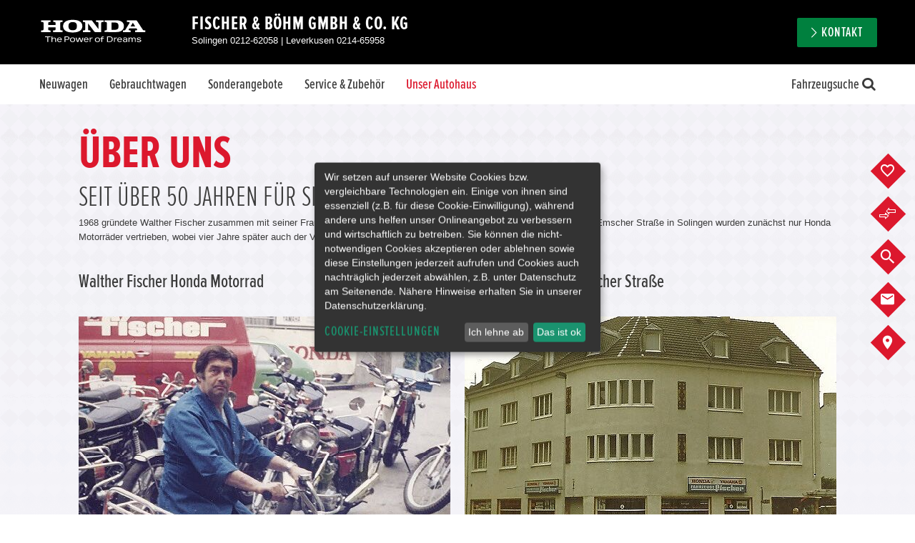

--- FILE ---
content_type: text/html;charset=UTF-8
request_url: https://www.honda-fischer-boehm-nrw.de/de/unser-autohaus/ueber-uns
body_size: 46836
content:

	<!DOCTYPE html><html id="honda" class="page-about-us product--dws " lang="de" data-domain="www.honda-fischer-boehm-nrw.de" data-locale="de"><head>
<!-- TEST --><link rel="stylesheet" type="text/css" href="/userdata/35295/layout/sass/grid.min.css?v=28"><!-- TEST --><script>
	var utm_campaign = "";
	var utm_medium = "";
	var utm_medium_cpc = "";
	var utm_source = "";
	var campaignChannel = "";
	
	if(document.referrer !== "" || utm_medium !== "" || utm_source !== ""){
			
		var checkSocial = ["facebook", "instagram", "twitter", "linkedin"];

		for (i=0; i < checkSocial.length; i++) {

			if (document.referrer.indexOf( checkSocial[i] ) !== -1 ){
				campaignChannel = "Social";
				break;
			}
		}

		if(campaignChannel == ""){
			if(utm_medium == "organic"){
				campaignChannel = "Organic";
			}else if(utm_medium == "cpc" || utm_medium == "ppc" || utm_medium == "paidsearch"){
				campaignChannel = "Paid";
			}else if(utm_medium == "banner"){ 
				campaignChannel = "Display";
			}else if(utm_medium == "referral"){ 
				campaignChannel = "Referral";
			}
		}

		if(campaignChannel == ""){

			if(utm_source.charAt(0) == "S" || document.referrer.indexOf( "google" ) !== -1 || document.referrer.indexOf( "bing" ) !== -1){
				campaignChannel = "Search";
			}else if(utm_source == "email"){
				campaignChannel = "Email";
			}else if(document.referrer == ""){
				campaignChannel = "Direct";
			}else if(document.referrer !== "" && document.referrer.indexOf( window.location.host ) == -1 ){
				campaignChannel = "Referral";
			}else if(document.referrer !== "" && document.referrer.indexOf( window.location.host ) !== -1 ){
				campaignChannel = "";
			}else{
				/*This is now happening when document.referrer is empty and there are utm params not matching anything of the above*/
				campaignChannel = "Other";
			}

		}
	}else{
		campaignChannel = "Direct";
	}
</script><!-- branded honda | 26--><link rel="stylesheet" type="text/css" href="/userdata/35295/layout/sass-honda/facelift2020/template_fonts.min.css?v=28"><link rel="stylesheet" type="text/css" href="/userdata/35295/layout/sass-honda/facelift2020/plugins.min.css?v=28"><link rel="stylesheet" type="text/css" href="/userdata/35295/layout/sass-honda/facelift2020/pages.min.css?v=28"><link rel="stylesheet" type="text/css" href="/userdata/35295/layout/sass-honda/facelift2020/vehicle.min.css?v=28"><meta name="viewport" content="width=device-width"><meta name="format-detection" content="telephone=no">	
	
				
		
	
																																					
	





	




                                            
<link rel="icon" href="/userdata/34443/layout/img/favicon.ico" type="image/x-icon" /><link rel="shortcut icon" href="/userdata/34443/layout/img/honda_logo_h_120x120.png" type="image/x-icon"><link rel="apple-touch-icon" sizes="120x120" href="/userdata/34443/layout/img/honda_logo_h_120x120.png"><link rel="apple-touch-icon" sizes="144x144" href="/userdata/34443/layout/img/honda_logo_h_144x144.png"><link rel="apple-touch-icon" sizes="180x180" href="/userdata/34443/layout/img/honda_logo_h_180x180.png">		<script type="application/ld+json">{"@context": "http://schema.org","@type": "BreadcrumbList","itemListElement": [{"@type": "ListItem","position": 1,"item": {"@id": "https://www.honda-fischer-boehm-nrw.de/de/unser-autohaus","name": "Unser Autohaus"}},{"@type": "ListItem","position": 2,"item": {"@id": "https://www.honda-fischer-boehm-nrw.de/de/unser-autohaus/ueber-uns","name": "Über uns"}}]}</script>

<meta name="description" content="Erfahren Sie mehr über uns und unsere Honda Autohäuser in Solingen und Leverkusen
"><meta name="keywords" content=""><title>Seit Anno Pief - Fischer & Böhm GmbH & Co. KG in Solingen und Leverkusen </title>

<script type="text/javascript">(function () {if (localStorage && typeof localStorage.setItem === 'function' && typeof localStorage.getItem === 'function' && typeof localStorage.removeItem === 'function') {var now = (new Date()).getTime();if (localStorage.getItem('leadTrackerPhone') && localStorage.getItem('leadTrackerPhone').length > 0 && localStorage.getItem('leadTrackerPhone').trim().replace(/0/gi, '') === '') {localStorage.removeItem('leadTrackerPhone');localStorage.removeItem('leadTrackerEMail');}if (localStorage.getItem('leadTrackerFirstVisit') < now - 2592000000) {localStorage.removeItem('leadTrackerFirstVisit');localStorage.removeItem('leadTrackerMdxSource');localStorage.removeItem('leadTrackerPhone');localStorage.removeItem('leadTrackerEMail');}window.leadTrackerInject = function (options) {var value;if (options.wrapper.indexOf('[phone]') !== -1) {value = (options.subItem ? localStorage.getItem('leadTrackerPhone_' + options.subItem) : false) || localStorage.getItem('leadTrackerPhone') || options.defaultPhone || '';if (!options.showIfEmpty && !value) {document.getElementById(options.id).outerHTML = '<!-- [Lead Tracker] No phone set -->';return;}options.wrapper = options.wrapper.replace(/\[phone\]/g, value);}if (options.wrapper.indexOf('[email]') !== -1) {value = (options.subItem ? localStorage.getItem('leadTrackerEMail_' + options.subItem) : false) || localStorage.getItem('leadTrackerEMail') || options.defaultEmail || '';if (!options.showIfEmpty && !value) {document.getElementById(options.id).outerHTML = '<!-- [Lead Tracker] No email set -->';return;}options.wrapper = options.wrapper.replace(/\[email\]/g, value);}document.getElementById(options.id).outerHTML = options.wrapper;};} else {window.leadTrackerInject = function (options) {if (!options.showIfEmpty && ((options.wrapper.indexOf('[phone]') !== -1 && !option.defaultPhone) || (options.wrapper.indexOf('[email]') !== -1 && !option.defaultEmail))) {return;}document.getElementById(options.id).outerHTML = options.wrapper.replace(/\[phone\]/g, options.defaultPhone || '').replace(/\[email\]/g, options.defaultEmail || '');};}})();</script><style>.klaro .cookie-modal .cm-list-label .slider::before,.klaro .context-notice .cm-list-label .slider::before,.klaro .cookie-notice .cm-list-label .slider::before {background-color: #5c5c5cb3 !important;}.klaro .cookie-modal .slider,.klaro .context-notice .slider,.klaro .cookie-notice .slider {box-shadow: none !important;}@media (min-width: 1024px) {.klaro .cookie-notice:not(.cookie-modal-notice) {top: 50% !important;left: 50% !important;right: 0% !important;bottom: auto !important;transform: translate(-50%, -50%) !important;}}[data-type="placeholder"] {position: absolute !important;height: 100% !important;width: 100% !important;}/*.cm-purpose:nth-last-child(3) .slider {display: none !important;}*/</style><script defer type="application/javascript" src="/userdata/35295/layout/js/klaro_cookie_banner/klarocfg-v2.js?v=28"></script><script defer data-config="klaroConfig" type="application/javascript" src="/userdata/35295/layout/js/klaro_cookie_banner/klarocookiebanner.js?v=28"></script><script type="text/javascript" src="/userdata/11111/layout/sdk/mdx-sdk-helper.js"></script><script>
		if (typeof Object.assign !== 'function') {
			// Must be writable: true, enumerable: false, configurable: true
			Object.defineProperty(Object, "assign", {
				value: function assign(target, varArgs) { // .length of function is 2
				'use strict';
				if (target === null || target === undefined) {
					throw new TypeError('Cannot convert undefined or null to object');
				}

				var to = Object(target);

				for (var index = 1; index < arguments.length; index++) {
					var nextSource = arguments[index];

					if (nextSource !== null && nextSource !== undefined) { 
					for (var nextKey in nextSource) {
						// Avoid bugs when hasOwnProperty is shadowed
						if (Object.prototype.hasOwnProperty.call(nextSource, nextKey)) {
						to[nextKey] = nextSource[nextKey];
						}
					}
					}
				}
				return to;
				},
				writable: true,
				configurable: true
			});
		}
	function dataLayerMapping (dataLayers) {window.dataLayer = window.dataLayer || [];Object.assign(window.dataLayer, dataLayers[0]);
			var parseQueryString = function() {

				var str = window.location.search;
				var objURL = {};

				str.replace(
					new RegExp("([^?=&]+)(=([^&]*))?", "g"),
					function($0, $1, $2, $3) {
						objURL[$1] = $3;
					}
				);
				return objURL;
			};

			var paramsQuerysString = parseQueryString();
		var mdxDataLayer = {"routeName":"/main/de/company/about-us","navigationRoute":"/main/de/company/about-us","NavigationName":"Über uns","navigationDomain":"www.honda-fischer-boehm-nrw.de","contentLocale":"de","CollectorID":"UA-137018444-3","MDXDealerID":"106275","mdxMasterAccountID":"34443","ContentType":"Content","ContentArea":"Über uns","LogTimeStamp":"1768961112"};if (dataLayer.GATrackingCode) {mdxDataLayer.GATrackingCode = dataLayer.GATrackingCode;mdxDataLayer.DealerID = dataLayer.GATrackingCode;}if (dataLayer.LocationGaid) {mdxDataLayer.LocationGaid = dataLayer.LocationGaid;mdxDataLayer.GroupCollectorID = dataLayer.LocationGaid;}if (dataLayer.CollectorID) {mdxDataLayer.CollectorID = dataLayer.CollectorID;}if (dataLayer.GATrackingCode) { mdxDataLayer.GATrackingCode = dataLayer.GATrackingCode; }if (dataLayer.LocationGaid) { mdxDataLayer.LocationGaid = dataLayer.LocationGaid; }if (dataLayer.CollectorID) { mdxDataLayer.CollectorID = dataLayer.CollectorID; }if (dataLayer.dealerID) { mdxDataLayer.mdxDealerId = dataLayer.dealerID; }if (dataLayer.NavigationName) { mdxDataLayer.NavigationName = dataLayer.NavigationName; }if (dataLayer.GATrackingCode) {mdxDataLayer.GATrackingCode = dataLayer.GATrackingCode;}if (dataLayer.LocationGaid) {mdxDataLayer.LocationGaid = dataLayer.LocationGaid;}if (dataLayer.CollectorID) {mdxDataLayer.CollectorID = dataLayer.CollectorID;}if (dataLayer.vendorNumber) {mdxDataLayer.CD2 = dataLayer.vendorNumber;}if (dataLayer.VehicleDealerId || dataLayer.dealerID) {mdxDataLayer.CD4 = dataLayer.VehicleDealerId || dataLayer.dealerID;}if (dataLayer.VehicleCustomerId || dataLayer.customerID) {mdxDataLayer.CD5 = dataLayer.VehicleCustomerId || dataLayer.customerID;}				if (dataLayer.VehicleDealerCity) {
					mdxDataLayer.CD6 = dataLayer.VehicleDealerCity;
				}
			if (dataLayer.VehicleDealerName) {mdxDataLayer.CD7 = dataLayer.VehicleDealerName;}if (paramsQuerysString['km_from'] || paramsQuerysString['km_to']) {mdxDataLayer.CD11 = (paramsQuerysString['km_from'] || 'NS') + ' - ' + (paramsQuerysString['km_to'] || 'NS');}if (paramsQuerysString['price_from'] || paramsQuerysString['price_to']) {mdxDataLayer.CD19 = (paramsQuerysString['price_from'] || 'NS') + ' - ' + (paramsQuerysString['price_to'] || 'NS');}if (dataLayer.VehicleModel) {mdxDataLayer.CD12 = dataLayer.VehicleModel;}if (dataLayer.VehicleMdxId) {mdxDataLayer.CD13 = dataLayer.VehicleMdxId;}if (dataLayer.VehicleDealerMKey) {mdxDataLayer.CD15 = dataLayer.VehicleDealerMKey;}if (dataLayer.NavigationName) {mdxDataLayer.CD20 = dataLayer.NavigationName;}window.dataLayer = [mdxDataLayer];window.gtmAdditionalData = {VehicleName: dataLayer.VehicleName,VehicleModelId: dataLayer.VehicleModelId};return 'dataLayer';}</script><script type="text/plain" data-type="application/javascript" data-name="modix-analytics">
  var _paq = _paq || [];
  
   _paq.push(["setCustomDimension","1", "other"]);
 
  _paq.push(['trackPageView']);
  _paq.push(['enableLinkTracking']);
  _paq.push(['setVisitorCookieTimeout', 12960000]);
  (function() {    
    var matomo="https://analytics.eu-central-1.eu.mdxprod.io/";
    _paq.push(['setTrackerUrl', matomo+'mdx-tracking.php']);
    _paq.push(['setSiteId', 4278]);
    _paq.push(['addTracker', matomo+'mdx-tracking.php', 4279]); //collector

    var d=document, g=d.createElement('script'), s=d.getElementsByTagName('script')[0];
    g.type='text/javascript'; g.async=true; g.defer=true; g.src=matomo+'analytics.js'; s.parentNode.insertBefore(g,s);
  })();
</script>
<script type="text/plain" data-type="application/javascript" data-name="modix-analytics" data-src="/userdata/11111/layout/sdk/mdx-sdk-helper.js"></script>
<script type="text/plain" data-type="application/javascript" data-name="modix-analytics" data-src="/userdata/11111/layout/sdk/mdx-sdk-modixanalytics.js?version=2"></script>
<noscript><iframe src="//www.googletagmanager.com/ns.html?id=GTM-KCK8RSZ"
height="0" width="0" style="display:none;visibility:hidden"></iframe></noscript>
<script type="text/plain" data-type="application/javascript" data-name="google-analytics">
var dataLayer = [{"navigationLiteralRoute":"\/de\/unser-autohaus\/ueber-uns","navigationDomain":"www.honda-fischer-boehm-nrw.de","NavigationName":"\u00dcber uns","ContentType":"Content","ContentArea":"\u00dcber uns","contentTitle":"Seit Anno Pief - %dealerName% in %dealerLocation% ","contentLocale":"de","customerID":"106275","dealerID":"36234","mdxSource":null,"LogTimeStamp":1768961112,"LogReferrer":"","GATrackingCode":"UA-109371954-3"}];
var dataLayerName = 'dataLayer';(function(w,d,s,l,i){w[l]=w[l]||[];w[l].push({'gtm.start':
new Date().getTime(),event:'gtm.js'});var f=d.getElementsByTagName(s)[0],
j=d.createElement(s),dl=l!='dataLayer'?'&l='+l:'';j.async=true;j.src='//www.googletagmanager.com/gtm.js?id='+i+dl;f.parentNode.insertBefore(j,f);
})(window,document,'script',dataLayerName,'GTM-KCK8RSZ');
</script>
</head><body data-dir="/userdata/34443/layout"><script type="text/plain" data-type="application/javascript" data-name="google-analytics" data-src="/userdata/35295/layout/js/gtm-tracking.js?v=28"></script><svg aria-hidden="true" style="position: absolute; width: 0; height: 0; overflow: hidden;" version="1.1" xmlns="http://www.w3.org/2000/svg" xmlns:xlink="http://www.w3.org/1999/xlink">
	<defs>
		<symbol id="-svg-honda" viewBox="0 0 24 24">
			<title></title>
			<path d="M17.023 5.585c0.262 0.019 0.467 0.041 0.69 0.071 0 0-0.251 4.022-0.365 5.726-0.12 1.793-0.331 4.812-0.528 7.093 0 0-0.368 0.059-0.977 0.093-0.642 0.036-0.927 0.041-0.927 0.041-0.264-1.005-0.59-2.399-0.961-2.993-0.302-0.483-0.765-0.535-1.029-0.571-0.413-0.057-0.762-0.065-0.924-0.060 0 0-0.001 0-0.002 0s-0.001 0-0.002 0c-0.161-0.005-0.51 0.004-0.924 0.060-0.264 0.036-0.727 0.088-1.029 0.571-0.371 0.595-0.697 1.989-0.961 2.993 0 0-0.285-0.004-0.927-0.041-0.61-0.035-0.977-0.093-0.977-0.093-0.197-2.281-0.408-5.3-0.528-7.093-0.114-1.704-0.366-5.726-0.366-5.726 0.223-0.030 0.428-0.052 0.69-0.071 0.194-0.014 0.631-0.031 0.631-0.031 0.439 1.956 0.612 2.854 0.968 4.27 0.342 1.359 0.607 2.619 1.065 3.231 0.465 0.62 1.085 0.755 1.507 0.803 0.219 0.024 0.378 0.035 0.851 0.037 0.473-0.002 0.632-0.013 0.851-0.037 0.422-0.047 1.042-0.183 1.507-0.803 0.458-0.612 0.723-1.872 1.064-3.231 0.357-1.416 0.529-2.314 0.968-4.27v0c0.002 0 0.439 0.018 0.633 0.031zM21.536 10.511c-0.021 1.618-0.16 2.712-0.239 3.469-0.055 0.52-0.272 2.080-0.55 2.888-0.383 1.11-0.726 1.433-1.131 1.763-0.74 0.603-1.96 0.79-2.22 0.836-1.376 0.248-4.163 0.292-5.394 0.291-1.23 0.002-4.017-0.043-5.394-0.291-0.26-0.047-1.48-0.233-2.22-0.836-0.405-0.331-0.749-0.654-1.131-1.763-0.278-0.807-0.495-2.369-0.55-2.888-0.081-0.757-0.22-1.85-0.241-3.469-0.013-0.978 0.007-1.886 0.078-2.581 0.26-2.554 1.964-3.093 3.46-3.345 0.754-0.127 2.093-0.234 2.952-0.269 0.751-0.047 2.521-0.072 3.046-0.072s2.295 0.024 3.046 0.073c0.859 0.035 2.199 0.142 2.953 0.269 1.496 0.25 3.2 0.791 3.459 3.345v0c0.071 0.695 0.091 1.603 0.078 2.58zM20.457 7.926c-0.204-1.597-0.997-2.401-2.696-2.704-0.792-0.142-1.859-0.241-2.87-0.291-0.811-0.055-2.145-0.082-2.891-0.075-0.745-0.007-2.080 0.021-2.891 0.075-1.011 0.050-2.077 0.15-2.87 0.291-1.699 0.303-2.492 1.107-2.696 2.704-0.137 1.071-0.156 3.064-0.065 4.294 0.151 2.040 0.332 3.264 0.592 4.147 0.227 0.772 0.51 1.292 0.923 1.665 0.688 0.623 1.636 0.756 2.192 0.839 1.201 0.179 3.225 0.24 4.815 0.241 1.59-0.001 3.614-0.062 4.815-0.241 0.556-0.083 1.504-0.216 2.192-0.839 0.412-0.373 0.695-0.892 0.923-1.665 0.26-0.882 0.44-2.105 0.592-4.147 0.090-1.23 0.072-3.223-0.065-4.294z"></path>
		</symbol>
		<symbol id="-svg-location" viewBox="0 0 24 24">
			<title></title>
			<path d="M12 1.148h0.525c1.040 0.1 1.996 0.348 2.884 0.724l-0.064-0.024c1.048 0.436 1.94 1.048 2.682 1.807l0.002 0.002c0.79 0.771 1.443 1.679 1.921 2.686l0.024 0.057c0.431 0.959 0.681 2.079 0.681 3.258 0 0.037-0 0.075-0.001 0.112l0-0.006c-0.012 0.54-0.11 1.053-0.283 1.531l0.011-0.033c-0.2 0.605-0.436 1.126-0.722 1.615l0.021-0.040c-0.331 0.525-0.661 1.070-1.031 1.614-0.341 0.526-0.693 0.983-1.078 1.41l0.009-0.010-5.582 6.36-5.504-6.34c-0.359-0.415-0.705-0.872-1.020-1.351l-0.030-0.049c-0.37-0.545-0.7-1.089-1.031-1.614-0.274-0.452-0.512-0.974-0.686-1.524l-0.014-0.052c-0.162-0.444-0.261-0.958-0.272-1.492l-0-0.005c0.014-1.225 0.299-2.38 0.799-3.413l-0.021 0.048c0.502-1.063 1.155-1.971 1.943-2.74l0.002-0.002c0.75-0.761 1.649-1.373 2.65-1.789l0.053-0.020c0.824-0.348 1.779-0.596 2.778-0.697l0.042-0.003h0.311zM12 0h-0.622c-1.152 0.102-2.215 0.372-3.202 0.785l0.071-0.026c-1.217 0.501-2.253 1.212-3.109 2.098l-0.002 0.003c-0.845 0.869-1.544 1.886-2.054 3.006l-0.027 0.067c-0.493 1.087-0.78 2.358-0.78 3.695 0 0.069 0.001 0.137 0.002 0.205l-0-0.010c0.003 0.697 0.123 1.366 0.344 1.987l-0.013-0.042c0.222 0.691 0.499 1.29 0.838 1.847l-0.021-0.038 1.050 1.673c0.389 0.566 0.766 1.054 1.167 1.521l-0.019-0.023 6.379 7.254 6.379-7.371c0.382-0.444 0.759-0.932 1.109-1.439l0.038-0.058 1.050-1.673c0.317-0.519 0.594-1.118 0.8-1.748l0.017-0.060c0.207-0.579 0.328-1.248 0.331-1.944v-0.001c0.001-0.058 0.002-0.126 0.002-0.195 0-1.337-0.287-2.608-0.803-3.753l0.023 0.058c-0.539-1.18-1.238-2.19-2.083-3.056l0.002 0.002c-0.829-0.83-1.818-1.5-2.916-1.961l-0.060-0.022c-0.927-0.388-2.001-0.663-3.123-0.774l-0.047-0.004zM12 5.737c2.148 0 3.89 1.742 3.89 3.89s-1.742 3.89-3.89 3.89c-2.148 0-3.89-1.742-3.89-3.89v0c0-2.148 1.742-3.89 3.89-3.89v0zM12 4.376c-0.006-0-0.013-0-0.019-0-2.879 0-5.212 2.334-5.212 5.212s2.334 5.212 5.212 5.212c2.879 0 5.212-2.334 5.212-5.212v0c0-0.012 0-0.025 0-0.039 0-2.868-2.325-5.193-5.193-5.193-0 0-0 0-0 0v0z"></path>
		</symbol>
		<symbol id="-svg-flags" viewBox="0 0 24 24">
			<title></title>
			<path d="M10.624 11.158l0.771 1.567 0.349-0.687-3.47-6.977h-0.108c-0.301 0-0.518 0.265-0.747 0.422s-0.723 0.566-1.109 0.795c-0.667 0.324-1.444 0.594-2.256 0.771l-0.070 0.013c-0.853 0.197-1.581 0.429-2.283 0.711l0.102-0.036c-0.673 0.365-1.253 0.764-1.786 1.217l0.015-0.012s-0.072 0.072 0 0.121l0.169 0.374c0.868 1.783 1.735 3.615 2.615 5.35 0 0.121 0.084 0.169 0.133 0.145 0.825-0.826 1.864-1.438 3.026-1.749l0.047-0.011c0.88-0.229 1.783-0.374 2.639-0.651 0.682-0.249 1.265-0.623 1.748-1.097l-0.001 0.001c0.070-0.079 0.141-0.165 0.209-0.254l0.008-0.011zM9.419 8.748c-0.169 0.157-0.566 0.506-0.964 0.819l-0.566-1.217c0.422-0.289 0.819-0.615 1-0.759zM7.624 5.759l0.253-0.193 0.446 0.928c-0.181 0.133-0.578 0.434-1 0.723l-0.446-0.892c0.253-0.193 0.482-0.386 0.747-0.566zM6.515 7.724c0.311-0.17 0.571-0.333 0.82-0.511l-0.025 0.017 0.566 1.121c-0.22 0.161-0.473 0.321-0.735 0.464l-0.036 0.018-0.458 0.205-0.554-1.133zM5.623 7.001l0.446 0.916c-0.413 0.152-0.929 0.301-1.458 0.418l-0.085 0.016-0.494-0.964zM4.539 8.41l0.554 1.121c0.626-0.161 1.137-0.326 1.634-0.517l-0.104 0.035 0.603 1.205c-0.437 0.153-0.968 0.291-1.513 0.388l-0.066 0.010-0.554-1.097c-0.458 0.133-0.952 0.229-1.374 0.386l-0.578-1.121c0.482-0.157 0.94-0.289 1.398-0.41zM2.382 13.46l-0.542-1.121c0.229-0.157 0.627-0.398 1.036-0.639l-0.53-1.072-1.024 0.651-0.59-1.133 1.060-0.59-0.518-1.036c0.402-0.265 0.864-0.497 1.352-0.673l0.046-0.014 0.47 0.976c-0.157 0.050-0.289 0.103-0.416 0.165l0.018-0.008-0.157 0.072-0.795 0.518 0.554 1.133 0.795-0.494 0.554-0.241 0.542 1.085c-0.161 0.048-0.296 0.101-0.427 0.164l0.017-0.007-0.157 0.072c-0.241 0.121-0.518 0.277-0.795 0.446l0.554 1.109zM4.515 13.339c-0.243 0.112-0.448 0.229-0.643 0.36l0.016-0.010-0.446-0.844c0.208-0.131 0.46-0.271 0.72-0.399l0.051-0.023c0.166-0.088 0.362-0.17 0.565-0.234l0.026-0.007 0.434 0.88c-0.241 0.108-0.482 0.169-0.723 0.277zM4.828 12.134l-0.566-1.145c0.356-0.115 0.818-0.231 1.289-0.324l0.085-0.014 0.542 1.133c-0.54 0.12-0.992 0.253-1.431 0.411l0.081-0.026zM6.696 12.616v0l-0.41-0.819c0.619-0.142 1.139-0.299 1.644-0.487l-0.089 0.029 0.41 0.844c-0.542 0.217-1.060 0.325-1.494 0.47zM8.25 11.158l-0.458 0.193-0.542-1.121c0.156-0.058 0.287-0.118 0.412-0.188l-0.015 0.008c0.303-0.147 0.564-0.312 0.804-0.501l-0.009 0.007 0.566 1.121c-0.222 0.189-0.471 0.361-0.736 0.506l-0.023 0.012zM9.455 11.544l-0.422-0.783c0.386-0.313 0.771-0.687 0.94-0.856l0.482 0.988c-0.096 0.072-0.193 0.169-0.301 0.241zM12.48 13.496l-0.349 0.711 2.217 4.495c0.047 0.125 0.166 0.213 0.305 0.213 0.18 0 0.325-0.146 0.325-0.325 0-0.066-0.020-0.127-0.053-0.178l0.001 0.001zM23.048 8.35c-0.454-0.346-0.982-0.625-1.553-0.809l-0.037-0.010c-1.060-0.337-2.157-0.566-3.205-0.916-0.485-0.16-0.905-0.39-1.274-0.681l0.009 0.007-0.916-0.699c-0.169-0.133-0.325-0.265-0.458-0.145l-6.664 13.352c-0.033 0.050-0.052 0.111-0.052 0.177 0 0.18 0.146 0.325 0.325 0.325 0.139 0 0.258-0.088 0.305-0.211l0.001-0.002 3.724-7.556c0.297 0.305 0.616 0.585 0.955 0.84l0.021 0.015c0.708 0.461 1.547 0.788 2.448 0.924l0.034 0.004c0.615 0.145 1.205 0.277 1.868 0.47 0.977 0.379 1.811 0.927 2.507 1.615l-0.001-0.001c1.012-2.157 1.976-4.109 2.916-5.953-0.284-0.25-0.594-0.495-0.917-0.723l-0.035-0.024zM18.228 7.025l1.591 0.386-0.482 0.988c-0.615-0.151-1.13-0.316-1.629-0.512l0.087 0.030zM20.638 8.82l-0.542 1.109c-0.422-0.157-0.916-0.253-1.374-0.386l-0.554 1.133c-0.613-0.109-1.144-0.247-1.658-0.421l0.079 0.023 0.603-1.205c0.421 0.16 0.96 0.325 1.511 0.461l0.104 0.021 0.554-1.121c0.446 0.096 0.904 0.229 1.35 0.386zM17.722 7.916l-0.554 1.133-0.458-0.205c-0.299-0.161-0.551-0.321-0.791-0.496l0.020 0.014 0.566-1.133c0.289 0.193 0.566 0.374 0.795 0.494zM15.999 5.591c0.313 0.253 0.651 0.458 0.952 0.723v0l-0.434 0.868c-0.422-0.289-0.819-0.59-1-0.723zM14.998 7.615c0.296 0.255 0.622 0.508 0.96 0.745l0.040 0.026-0.566 1.205c-0.398-0.313-0.795-0.663-0.964-0.819zM14.408 11.616l-0.157-0.121-0.844-0.639 0.506-1.012c0.169 0.169 0.554 0.542 0.94 0.856zM14.878 10.688l0.566-1.133c0.232 0.196 0.493 0.372 0.772 0.519l0.024 0.011c0.111 0.062 0.242 0.123 0.378 0.174l0.020 0.007-0.542 1.121-0.458-0.193c-0.289-0.159-0.537-0.327-0.769-0.514l0.010 0.008zM17.288 12.7c-0.518-0.145-1.048-0.277-1.554-0.434l0.422-0.88c0.416 0.159 0.935 0.316 1.467 0.441l0.087 0.017zM17.758 11.821l0.542-1.133c0.556 0.106 1.017 0.223 1.469 0.363l-0.095-0.025-0.566 1.145c-0.375-0.125-0.845-0.246-1.325-0.338l-0.073-0.012zM20.011 13.725c-0.347-0.227-0.746-0.416-1.172-0.546l-0.033-0.009h-0.108l0.446-0.916c0.229 0.071 0.424 0.153 0.61 0.25l-0.020-0.009c0.311 0.15 0.563 0.291 0.808 0.443l-0.037-0.021zM22.12 12.363l-0.554 1.121-1.097-0.663 0.554-1.109c-0.277-0.169-0.554-0.325-0.795-0.446l-0.217-0.072c-0.115-0.058-0.251-0.112-0.393-0.152l-0.017-0.004 0.542-1.085 0.554 0.241 0.807 0.434 0.554-1.133-0.844-0.458-0.157-0.072c-0.109-0.054-0.24-0.107-0.376-0.151l-0.021-0.006 0.554-1 0.217 0.084c0.462 0.175 0.859 0.378 1.23 0.618l-0.025-0.015-0.506 1 1.060 0.675-0.554 1.205c-0.217-0.157-0.639-0.434-1.060-0.687l-0.53 1.072c0.398 0.205 0.819 0.458 1.048 0.603z"></path>
		</symbol>
		<symbol id="-svg-family" viewBox="0 0 24 24">
			<title></title>
			<path d="M8.631 7.721c0.869-0.102 1.537-0.835 1.537-1.724 0-0.043-0.002-0.086-0.005-0.128l0 0.006c0.013-0.075 0.020-0.16 0.020-0.248 0-0.847-0.686-1.533-1.533-1.533s-1.533 0.686-1.533 1.533c0 0.088 0.007 0.173 0.021 0.257l-0.001-0.009c-0.003 0.038-0.005 0.082-0.005 0.127 0 0.874 0.647 1.598 1.488 1.717l0.009 0.001zM14.804 7.842c0.903-0.103 1.598-0.863 1.598-1.784 0-0.043-0.002-0.085-0.004-0.128l0 0.006c0.003-0.038 0.005-0.082 0.005-0.127 0-0.88-0.714-1.594-1.594-1.594s-1.594 0.714-1.594 1.594c0 0.045 0.002 0.089 0.005 0.132l-0-0.006c-0.003 0.037-0.004 0.080-0.004 0.123 0 0.918 0.69 1.676 1.579 1.782l0.009 0.001zM19.908 13.47c0.002 0 0.003 0 0.005 0 0.557 0 1.009-0.452 1.009-1.009 0-0.036-0.002-0.071-0.005-0.105l0 0.004c0-0.557-0.452-1.009-1.009-1.009s-1.009 0.452-1.009 1.009v0c-0.003 0.030-0.005 0.065-0.005 0.101 0 0.557 0.452 1.009 1.009 1.009 0.002 0 0.004 0 0.005-0h-0zM22.086 16.254l-0.767-2.169c-0.097-0.254-0.334-0.433-0.614-0.444l-0.001-0h-1.715l-0.464-0.504c0.012-0.042 0.019-0.091 0.019-0.141s-0.007-0.099-0.020-0.145l0.001 0.004-0.817-3.843-0.050-0.121c-0.152-0.39-0.515-0.665-0.946-0.686l-0.002-0h-3.762c-0.43 0.019-0.793 0.29-0.946 0.669l-0.003 0.007v0.010s0 0 0 0v0.161l-0.313 1.442-0.696-1.735v-0.091c-0.126-0.423-0.512-0.727-0.969-0.727-0.014 0-0.028 0-0.042 0.001l0.002-0h-2.723c-0.439 0.003-0.81 0.286-0.946 0.679l-0.002 0.007v0.091l-1.372 3.893c-0.009 0.041-0.015 0.088-0.015 0.136s0.005 0.095 0.016 0.14l-0.001-0.004-0.474 0.716h-1.906c-0.357 0-0.646 0.289-0.646 0.646v0 2.491c0 0 0 0 0 0 0 0.253 0.202 0.458 0.453 0.464h0.212v2.158c0 0.301 0.244 0.545 0.545 0.545v0h0.141c0.002 0 0.003 0 0.005 0 0.139 0 0.265-0.054 0.358-0.141l-0 0c0.092 0.087 0.217 0.141 0.354 0.141 0.003 0 0.006-0 0.009-0h0.131c0 0 0 0 0 0 0.303 0 0.549-0.243 0.555-0.544v-4.156c0.051-0.030 0.095-0.067 0.13-0.11l0.001-0.001 0.898-1.352c0.282-0.091 0.454-0.514 0.504-0.656l0.504-1.422-0.414 3.429c-0.004 0.023-0.006 0.050-0.006 0.078 0 0.121 0.044 0.232 0.118 0.316l-0.001-0.001c0.094 0.098 0.226 0.16 0.373 0.161h0.454v3.48c0.006 0.425 0.351 0.767 0.777 0.767 0 0 0 0 0 0v0c0.001 0 0.002 0 0.004 0 0.233 0 0.442-0.105 0.58-0.271l0.001-0.001c0.14 0.167 0.348 0.272 0.581 0.272 0.001 0 0.003 0 0.004 0h-0c0.009 0 0.020 0.001 0.030 0.001 0.423 0 0.767-0.343 0.767-0.767 0-0 0-0 0-0.001v0-3.47h0.454c0.002 0 0.005 0 0.008 0 0.145 0 0.275-0.062 0.365-0.161l0-0c0.112-0.084 0.183-0.216 0.183-0.364 0-0.014-0.001-0.027-0.002-0.041l0 0.002-0.424-3.49 0.484 1.473c0.045 0.116 0.095 0.216 0.155 0.309l-0.004-0.007c0.085 0.106 0.198 0.187 0.328 0.231l0.005 0.001c0.030 0.005 0.065 0.008 0.101 0.008s0.071-0.003 0.105-0.008l-0.004 0.001c0.289-0.003 0.536-0.184 0.634-0.439l0.002-0.005 0.635-1.795v7.575c0 0.524 0.425 0.948 0.948 0.948v0h0.061c0 0 0 0 0 0 0.309 0 0.584-0.15 0.755-0.381l0.002-0.003c0.174 0.232 0.447 0.382 0.756 0.383h0.152c0.524 0 0.948-0.424 0.948-0.948v0-7.575l0.565 1.816c0.078 0.212 0.259 0.369 0.48 0.413l0.004 0.001 1.13 1.281-0.303 2.229c-0.001 0.011-0.002 0.024-0.002 0.036 0 0.094 0.035 0.181 0.093 0.246l-0-0c0.067 0.074 0.163 0.121 0.271 0.121 0.001 0 0.001 0 0.002 0h0.192v1.876c0 0.284 0.23 0.514 0.514 0.514v0 0c0.004 0 0.008 0 0.012 0 0.123 0 0.235-0.046 0.321-0.122l-0.001 0c0.085 0.075 0.197 0.121 0.32 0.121 0.004 0 0.009-0 0.013-0l-0.001 0c0.003 0 0.007 0 0.010 0 0.284 0 0.514-0.23 0.514-0.514 0-0 0-0 0-0v0-1.886h0.171c0.001 0 0.002 0 0.004 0 0.201 0 0.363-0.163 0.363-0.363 0-0.018-0.001-0.035-0.004-0.052l0 0.002-0.081-0.474c0.083 0.139 0.233 0.23 0.403 0.232h0c0.023 0.005 0.049 0.007 0.076 0.007s0.053-0.003 0.078-0.008l-0.003 0c0.178-0.064 0.303-0.231 0.303-0.428 0-0.049-0.008-0.096-0.022-0.14l0.001 0.003zM3.628 13.541c0.567-0.042 1.010-0.513 1.010-1.086 0-0.022-0.001-0.044-0.002-0.066l0 0.003c0-0.577-0.467-1.044-1.044-1.044s-1.044 0.467-1.044 1.044v0c-0.001 0.018-0.002 0.039-0.002 0.061 0 0.599 0.483 1.085 1.080 1.089h0z"></path>
		</symbol>
		<symbol id="-svg-buildings" viewBox="0 0 24 24">
			<title></title>
			<path d="M8.79 11.711h2.675v-7.951h-6.474v5.8h3.799zM8.79 5.29h1.070v1.070h-1.070zM7.719 8.469h-1.070v-1.070h1.070zM7.719 6.328h-1.070v-1.070h1.070zM8.79 8.469v-1.070h1.070v1.070zM1.299 20.24h2.718v-1.605h1.070v1.562h2.697v-9.535h-6.485zM5.076 12.385h1.070v1.070h-1.070zM5.076 14.472h1.070v1.070h-1.070zM5.076 16.559h1.070v1.070h-1.070zM2.936 12.385h1.070v1.070h-1.070zM2.936 14.472h1.070v1.070h-1.070zM2.936 16.559h1.070v1.070h-1.070zM8.704 20.24h2.718v-1.605h1.070v1.562h2.718v-7.491h-6.485zM12.492 14.472h1.070v1.070h-1.070zM12.492 16.559h1.070v1.070h-1.070zM10.352 14.472h1.070v1.070h-1.070zM10.352 16.559h1.070v1.070h-1.070zM16.216 4.274v15.924h2.718v-1.562h1.070v1.562h2.697v-14.982zM18.924 17.565h-1.070v-1.070h1.070zM18.924 15.478h-1.070v-1.070h1.070zM18.924 13.391h-1.070v-1.070h1.070zM18.924 11.251h-1.070v-1.070h1.070zM18.924 9.164h-1.070v-1.070h1.070zM18.924 7.077h-1.070v-1.070h1.070zM21.064 17.511h-1.070v-1.070h1.070zM21.064 15.424h-1.070v-1.070h1.070zM21.064 13.338h-1.070v-1.070h1.070zM21.064 11.197h-1.070v-1.070h1.070zM21.064 9.111h-1.070v-1.070h1.070zM21.064 7.024h-1.070v-1.070h1.070z"></path>
		</symbol>
		<symbol id="-svg-mountains" viewBox="0 0 24 24">
			<title></title>
			<path d="M17.305 9.527l-1.947 3.234 3.861 6.155h3.973zM0.809 18.916h17.212l-8.684-13.832zM12.817 12.067l-1.936-0.974-1.477 0.974-1.432-0.974-1.958 0.974 3.357-5.461z"></path>
		</symbol>
		<symbol id="-svg-leave" viewBox="0 0 24 24">
			<title></title>
			<path d="M1.429 17.857l21.143-13.257s-0.243 0.55-0.719 1.776c-0.648 1.552-1.356 2.876-2.173 4.123l0.058-0.095c-1.030 1.608-2.124 3.008-3.334 4.297l0.014-0.015c-1.122 1.297-2.641 2.223-4.367 2.591l-0.052 0.009c-0.632 0.133-1.361 0.213-2.108 0.222l-0.007 0c-0.047 0.001-0.103 0.001-0.159 0.001-0.584 0-1.161-0.031-1.73-0.091l0.071 0.006c-0.554-0.047-1.064-0.148-1.553-0.299l0.052 0.014c-0.444-0.137-0.825-0.264-1.131-0.381l-4.007 2.643v-1.543zM9.886 6.714c0.687-0.233 1.639-0.476 2.833-0.751s2.357-0.507 3.489-0.698 2.114-0.359 2.981-0.486c0.379-0.108 0.815-0.173 1.265-0.18l0.004-0-15.561 9.662c0.003-0.836 0.119-1.644 0.332-2.411l-0.015 0.064c0.22-0.824 0.558-1.546 0.999-2.191l-0.016 0.024c0.455-0.672 0.975-1.253 1.563-1.756l0.012-0.010c0.602-0.52 1.302-0.949 2.065-1.251l0.049-0.017z"></path>
		</symbol>
		<symbol id="-svg-sheet" viewBox="0 0 24 24">
			<title></title>
			<path d="M3.688 2h16.623v20h-16.623v-20zM18.662 20.351v-16.701h-13.325v16.701zM6.974 10.312h3.377v-5.026h-3.377zM17.026 7.026h-5.026v-1.74h5.026zM12 10.312h5.026v-1.649h-5.026zM6.974 13.688h10.052v-1.688h-10.052zM6.974 17.065h10.052v-1.727h-10.052z"></path>
		</symbol>
		<symbol id="-svg-engine" viewBox="0 0 24 24">
			<title></title>
			<path d="M8.892 6l0.684 0.636-5.784 5.808-0.684-0.624 0.492-0.528-3.6-3.6 4.104-4.092 0.696-0.732 3.6 3.6 0.492-0.468zM1.368 7.656l2.952 2.952 3.42-3.408-2.94-2.964-3.432 3.42zM24 7.656l-3.6 3.6 0.48 0.528-0.684 0.624-5.796-5.748 0.648-0.66 0.528 0.48 3.6-3.6 4.788 4.788zM19.68 10.608l2.952-2.952-3.432-3.42-2.94 2.964 3.42 3.42zM18.108 11.448l-3.708 3.732c-0.038 0.304-0.131 0.58-0.27 0.827l0.006-0.011c-0.133 0.263-0.297 0.489-0.492 0.684l0-0c-0.196 0.194-0.432 0.349-0.694 0.451l-0.014 0.005c-0.253 0.094-0.545 0.15-0.85 0.156l-0.003 0h-0.156c-0.294-0.005-0.574-0.061-0.832-0.162l0.016 0.006c-0.529-0.253-0.947-0.671-1.193-1.185l-0.007-0.015c-0.133-0.236-0.226-0.512-0.263-0.805l-0.001-0.011-3.804-3.672 0.684-0.648 3.204 3.204 0.24-0.42c0.098-0.148 0.201-0.278 0.314-0.398l-0.002 0.002c0.118-0.105 0.247-0.207 0.382-0.303l0.014-0.009c0.121-0.073 0.26-0.134 0.407-0.177l0.013-0.003-3.204-3.3 0.684-0.684 3.42 3.42 3.372-3.42 0.684 0.684-3.216 3.264c0.159 0.040 0.299 0.102 0.426 0.183l-0.006-0.003c0.149 0.096 0.278 0.198 0.397 0.313l-0.001-0.001c0.111 0.118 0.213 0.248 0.305 0.385l0.007 0.011c0.096 0.144 0.168 0.288 0.24 0.42l3.216-3.168 0.684 0.684zM12 13.452c-0.004-0-0.008-0-0.012-0-0.202 0-0.396 0.035-0.576 0.1l0.012-0.004c-0.187 0.078-0.347 0.187-0.48 0.324l-0 0c-0.26 0.26-0.42 0.62-0.42 1.017 0 0.010 0 0.019 0 0.029l-0-0.001c-0.002 0.039-0.004 0.086-0.004 0.132s0.001 0.093 0.004 0.138l-0-0.006c0.022 0.11 0.051 0.207 0.088 0.299l-0.004-0.011c0.038 0.092 0.082 0.171 0.134 0.244l-0.002-0.004c0.109 0.156 0.24 0.287 0.391 0.393l0.005 0.003c0.069 0.050 0.148 0.094 0.232 0.129l0.008 0.003 0.288 0.084h0.576l0.288-0.084 0.24-0.132c0.076-0.055 0.143-0.114 0.203-0.179l0.193-0.217c0.050-0.069 0.094-0.148 0.129-0.232l0.003-0.008c0.036-0.084 0.061-0.182 0.072-0.284l0-0.004c0.005-0.040 0.008-0.085 0.008-0.132s-0.003-0.092-0.009-0.137l0.001 0.005c0.001-0.027 0.002-0.060 0.002-0.092 0-0.15-0.018-0.297-0.053-0.437l0.003 0.012c-0.163-0.352-0.44-0.629-0.782-0.788l-0.010-0.004c-0.157-0.058-0.338-0.093-0.527-0.096l-0.001-0zM18.216 13.452v1.416c-0.001 0.869-0.186 1.693-0.519 2.438l0.015-0.038c-0.336 0.765-0.789 1.417-1.344 1.968l-0 0c-0.55 0.572-1.202 1.040-1.929 1.376l-0.039 0.016c-0.718 0.318-1.555 0.504-2.436 0.504s-1.718-0.185-2.475-0.519l0.039 0.015c-1.506-0.647-2.686-1.815-3.332-3.272l-0.016-0.040c-0.31-0.708-0.49-1.533-0.492-2.399v-1.465l0.996 0.996v0.42c-0 0.010-0 0.022-0 0.034 0 0.736 0.146 1.437 0.409 2.078l-0.013-0.036c0.268 0.661 0.65 1.224 1.127 1.691l0.001 0.001c0.479 0.459 1.038 0.839 1.655 1.113l0.037 0.015c0.592 0.266 1.283 0.42 2.010 0.42 0.015 0 0.030-0 0.045-0l-0.002 0c0.007 0 0.016 0 0.025 0 0.733 0 1.43-0.155 2.059-0.433l-0.033 0.013c0.648-0.293 1.204-0.671 1.682-1.13l-0.002 0.002c0.473-0.468 0.851-1.032 1.104-1.659l0.012-0.033c0.251-0.604 0.396-1.306 0.396-2.042 0-0.012-0-0.024-0-0.036v0.002-0.468l1.008-0.996z"></path>
		</symbol>
		<symbol id="-svg-math" viewBox="0 0 24 24">
			<title></title>
			<path d="M6.467 6.178h3.983v1.915h-3.983v3.907h-1.931v-3.907h-3.952v-1.915h3.952v-3.952h1.931zM20.467 7.136l2.888 2.888-1.186 1.277-3.040-3.040-2.888 3.040-1.231-1.277 3.040-2.888-3.040-3.040 1.292-1.17 2.888 2.995 3.040-2.888 1.186 1.17zM2.621 19.859h5.761v-2.037h-5.761zM16.302 17.822h5.761v-1.915h-5.761zM16.302 21.774h5.761v-1.915h-5.761z"></path>
		</symbol>
		<symbol id="-svg-wheel" viewBox="0 0 50 50">
			<title></title>
			<path d="M25,2.7c-12,0-21.8,9.7-21.8,21.7c0,12,9.7,21.8,21.8,21.8s21.7-9.7,21.7-21.8C46.7,12.5,37,2.7,25,2.7z M27.4,44   c0.1-0.2,0.1-0.5,0.1-0.7v-5.6c0-0.7-0.3-1.3-0.7-1.7c-0.4-0.5-1.1-0.7-1.7-0.7c-1.4,0-2.5,1.1-2.5,2.5v5.6c0,0.2,0,0.5,0.1,0.7   c-9.7-1.2-17.3-9.5-17.3-19.5C5.3,13.6,14.1,4.8,25,4.8s19.7,8.8,19.7,19.7C44.7,34.5,37.1,42.8,27.4,44z"/>
			<path d="M31,20.2h-12c-1.4,0-2.5,2-2.5,3.3c0,0,5.5,6.6,6.9,6.6h3.2c1.4,0,6.9-6.6,6.9-6.6C33.4,22.2,32.3,20.2,31,20.2z"/>
			<path d="M12.3,20.6h-2c-0.5,0-0.8,0.4-0.8,0.8v5c0,0.5,0.4,0.8,0.8,0.8h1c0.5,0,0.8-0.4,0.8-0.8l1-5C13.2,21,12.8,20.6,12.3,20.6z"/>
			<path d="M39.7,20.6h-2c-0.4,0-0.8,0.4-0.8,0.8l1,5c0,0.5,0.4,0.8,0.8,0.8h1c0.5,0,0.8-0.4,0.8-0.8v-5C40.5,21,40.1,20.6,39.7,20.6z   "/>
		</symbol>
		<symbol id="-svg-tradein" viewBox="0 0 21.37 15.34">
			<title></title>
			<path d="M15.84,4.78c-2.17-0.78-3.67-1.56-5-2.25C8.13,1.12,5.99,0,0,0v0.5c5.86,0,7.85,1.04,10.61,2.48 c1.34,0.7,2.85,1.49,5.06,2.28c5.68,2.03,5.32,5.39,5.14,6.19h-3.17c-0.19-1.77-1.67-3.16-3.49-3.16s-3.3,1.39-3.49,3.16H0v0.5 h10.63c0.07,1.88,1.61,3.4,3.52,3.4s3.44-1.51,3.52-3.4h3.52l0.06-0.17C21.25,11.73,22.67,7.22,15.84,4.78z M14.15,14.84 c-1.67,0-3.03-1.36-3.03-3.03s1.36-3.03,3.03-3.03s3.03,1.36,3.03,3.03S15.82,14.84,14.15,14.84z"/>
			<path d="M0.85,7.12H1.4c0.05,0.26,0.12,0.48,0.2,0.66c0.38,0.9,1.11,1.34,2.18,1.34c0.36,0,0.69-0.07,0.99-0.21V8.17 c-0.25,0.23-0.6,0.35-1.04,0.35c-0.32,0-0.62-0.08-0.89-0.25C2.45,8.05,2.21,7.66,2.11,7.12h2.13l0.1-0.48h-2.3 c0-0.04,0-0.15,0-0.33c0-0.05,0-0.09,0-0.14h2.4l0.1-0.48H2.09c0.02-0.2,0.1-0.4,0.24-0.62C2.46,4.86,2.6,4.7,2.77,4.58 c0.27-0.19,0.61-0.29,1.01-0.29c0.37,0,0.7,0.12,0.99,0.36l0.14-0.66C4.6,3.8,4.23,3.7,3.79,3.7c-0.46,0-0.88,0.1-1.27,0.31 C1.9,4.35,1.51,4.91,1.37,5.69H0.95l-0.1,0.48h0.47c0,0.05,0,0.1,0,0.15c0,0.12,0,0.23,0.01,0.32H0.95L0.85,7.12z"/>
		</symbol>
		<symbol id="-svg-vehicle" viewBox="0 0 24 24">
			<title></title>
			<path d="M19.452 11.993c0.347 0.005 0.676 0.075 0.978 0.198l-0.018-0.006c0.317 0.129 0.588 0.307 0.817 0.529l-0.001-0.001c0.236 0.216 0.423 0.48 0.547 0.777l0.005 0.015c0.121 0.278 0.192 0.601 0.192 0.941 0 0.007-0 0.014-0 0.020v-0.001c0 0.013 0 0.028 0 0.043 0 0.34-0.071 0.664-0.198 0.957l0.006-0.015c-0.142 0.307-0.328 0.569-0.552 0.792l-0 0c-0.229 0.234-0.504 0.421-0.812 0.546l-0.016 0.006c-0.278 0.121-0.601 0.192-0.941 0.192-0.007 0-0.014-0-0.020-0h0.001c-0.306-0.014-0.593-0.083-0.855-0.198l0.015 0.006c-0.28-0.108-0.521-0.245-0.739-0.413l0.007 0.005c-0.228-0.168-0.414-0.381-0.547-0.626l-0.005-0.010c-0.136-0.235-0.247-0.507-0.319-0.794l-0.005-0.022h-10.14c-0.040 0.305-0.138 0.581-0.282 0.826l0.006-0.010c-0.139 0.276-0.334 0.505-0.571 0.68l-0.005 0.004c-0.211 0.16-0.452 0.297-0.711 0.401l-0.021 0.007c-0.271 0.115-0.587 0.183-0.918 0.183s-0.647-0.067-0.934-0.188l0.016 0.006c-0.312-0.139-0.579-0.325-0.804-0.552l-0-0c-0.221-0.223-0.402-0.485-0.533-0.775l-0.007-0.017c-0.122-0.278-0.192-0.601-0.192-0.941 0-0.015 0-0.030 0-0.045l-0 0.002c-0-0.006-0-0.012-0-0.019 0-0.34 0.071-0.663 0.198-0.956l-0.006 0.015c0.125-0.312 0.308-0.576 0.539-0.791l0.001-0.001c0.228-0.215 0.494-0.393 0.786-0.521l0.018-0.007c0.295-0.142 0.64-0.23 1.005-0.24l0.003-0c0 0 0 0 0 0 0.305 0 0.598 0.053 0.87 0.15l-0.018-0.006c0.282 0.094 0.525 0.233 0.735 0.411l-0.003-0.003c0.218 0.174 0.401 0.381 0.546 0.614l0.006 0.010c0.142 0.23 0.24 0.503 0.275 0.794l0.001 0.010h10.14c0.072-0.304 0.184-0.573 0.331-0.817l-0.007 0.013c0.151-0.243 0.334-0.45 0.547-0.62l0.005-0.004c0.205-0.178 0.449-0.317 0.717-0.404l0.015-0.004c0.254-0.091 0.547-0.144 0.852-0.144 0 0 0 0 0 0v0zM4.44 16.025c0.203-0.003 0.392-0.056 0.558-0.147l-0.006 0.003c0.188-0.080 0.35-0.177 0.497-0.292l-0.005 0.004c0.139-0.127 0.25-0.283 0.321-0.46l0.003-0.008c0.068-0.173 0.108-0.373 0.108-0.582 0-0.006-0-0.013-0-0.019v0.001c-0.001-0.199-0.041-0.389-0.112-0.562l0.004 0.010c-0.078-0.192-0.187-0.355-0.324-0.492v0c-0.271-0.263-0.637-0.43-1.041-0.444l-0.003-0c-0.217 0.002-0.423 0.046-0.611 0.124l0.011-0.004c-0.187 0.068-0.345 0.179-0.467 0.322l-0.001 0.002c-0.127 0.143-0.239 0.305-0.33 0.479l-0.006 0.013c-0.080 0.161-0.128 0.35-0.132 0.551l-0 0.001c0 0.001 0 0.002 0 0.003 0 0.217 0.049 0.422 0.136 0.606l-0.004-0.009c0.093 0.179 0.205 0.333 0.336 0.468l-0-0c0.129 0.137 0.285 0.247 0.459 0.321l0.009 0.003c0.171 0.091 0.373 0.144 0.588 0.144 0.004 0 0.008-0 0.013-0h-0.001zM19.452 16.025c0.004 0 0.008 0 0.012 0 0.215 0 0.417-0.053 0.595-0.147l-0.007 0.003c0.18-0.073 0.335-0.17 0.47-0.29l-0.002 0.002c0.127-0.13 0.229-0.286 0.297-0.459l0.003-0.009c0.068-0.173 0.108-0.373 0.108-0.582 0-0.006-0-0.013-0-0.019v0.001c-0.001-0.199-0.041-0.389-0.112-0.562l0.004 0.010c-0.074-0.19-0.175-0.353-0.301-0.494l0.001 0.002c-0.127-0.139-0.283-0.25-0.46-0.321l-0.008-0.003c-0.177-0.076-0.383-0.12-0.6-0.12s-0.423 0.044-0.61 0.124l0.010-0.004c-0.185 0.074-0.341 0.185-0.467 0.323l-0.001 0.001c-0.125 0.139-0.226 0.302-0.296 0.481l-0.004 0.011c-0.067 0.163-0.107 0.353-0.108 0.552v0c-0 0.005-0 0.012-0 0.018 0 0.209 0.040 0.409 0.112 0.593l-0.004-0.011c0.071 0.182 0.173 0.338 0.3 0.468l-0-0c0.132 0.131 0.287 0.24 0.458 0.32l0.010 0.004c0.171 0.091 0.373 0.144 0.588 0.144 0.004 0 0.008-0 0.013-0h-0.001zM22.416 11.033l1.584 2.244-0.276 1.704h-1.044l0.276-1.476-1.356-1.812c-0.29-0.258-0.617-0.485-0.969-0.671l-0.027-0.013c-0.321-0.164-0.699-0.315-1.092-0.432l-0.048-0.012c-0.439-0.122-0.942-0.192-1.462-0.192-0.001 0-0.001 0-0.002 0h-0.216l-4.080-2.352h-5.436c-0.81 0.012-1.593 0.091-2.355 0.229l0.087-0.013c-1.023 0.179-1.933 0.454-2.793 0.823l0.081-0.031c-0.93 0.394-1.706 0.996-2.294 1.751l-0.010 0.013v3.18h-0.984v-3.6l0.108-0.108c0.678-0.866 1.544-1.554 2.538-2.011l0.042-0.017c0.848-0.413 1.836-0.753 2.868-0.969l0.084-0.015c0.743-0.159 1.603-0.259 2.483-0.276l0.013-0h5.568l4.428 2.4c0.026-0 0.057-0.001 0.088-0.001 0.598 0 1.175 0.092 1.717 0.264l-0.040-0.011c0.505 0.156 0.938 0.34 1.348 0.56l-0.040-0.020c0.325 0.172 0.604 0.355 0.864 0.561l-0.012-0.009 0.36 0.3z"></path>
		</symbol>
		<symbol id="-svg-star-filled" viewBox="0 0 24 24">
			<title></title>
			<path d="M12 0.936l3.144 8.040 8.856 0.408-6.912 5.388 2.328 8.292-7.416-4.716-7.416 4.716 2.328-8.292-6.912-5.388 8.856-0.408z"></path>
		</symbol>
		<symbol id="-svg-star-stroked" viewBox="0 0 24 24">
			<title></title>
			<path d="M12 5.775l1.638 4.191 0.222 0.591h0.631l4.537 0.213-4.031 3.134 0.175 0.631 1.203 4.316-3.878-2.453-0.497-0.35-0.525 0.328-3.85 2.475 1.203-4.269 0.175-0.631-0.513-0.397-3.522-2.753 4.538-0.213h0.631l0.222-0.591 1.641-4.222zM12 0.938l-3.144 8.037-8.856 0.409 6.912 5.388-2.328 8.291 7.416-4.716 7.416 4.716-2.328-8.291 6.912-5.388-8.856-0.409-3.144-8.037z"></path>
		</symbol>
		<symbol id="-svg-arrows" viewBox="0 0 24 24">
			<title></title>
			<path d="M8.667 8.667h10.667v-2.667h-10.667v-4l-6.667 5.333 6.667 5.333zM22 16.667l-6.667-5.333v4h-10.667v2.667h10.667v4z"></path>
		</symbol>
		<symbol id="-svg-magnifier" viewBox="0 0 24 24">
			<title></title>
			<path d="M20.026 21.5q-0.276 0-0.461-0.092t-0.369-0.276l-5.896-5.896q-0.345-0.345-0.345-0.818t0.345-0.818q0.345-0.369 0.818-0.369t0.841 0.369l5.896 5.896q0.345 0.345 0.345 0.818t-0.345 0.818q-0.184 0.184-0.38 0.276t-0.449 0.092v0zM9.893 16.664q-1.474 0-2.764-0.564t-2.245-1.52-1.52-2.245-0.564-2.741q0-1.474 0.564-2.764t1.52-2.245 2.245-1.52 2.764-0.564q1.451 0 2.741 0.564t2.245 1.52 1.52 2.245 0.564 2.764q0 1.451-0.564 2.741t-1.52 2.245-2.245 1.52-2.741 0.564v0zM9.893 4.872q-0.99 0-1.842 0.369t-1.497 1.013-1.013 1.497-0.369 1.842q0 0.967 0.369 1.819t1.013 1.497 1.497 1.013 1.842 0.369q0.967 0 1.819-0.369t1.497-1.013 1.013-1.497 0.369-1.819q0-0.99-0.369-1.842t-1.013-1.497-1.497-1.013-1.819-0.369v0z"></path>
		</symbol>
		<symbol id="-svg-chevron" viewBox="0 0 24 24">
			<title></title>
			<path d="M6.997 24l6.997-11.965-6.997-12.035h3.009l6.997 12.035-6.997 11.965z"></path>
		</symbol>
		<symbol id="-svg-chevron-right" viewBox="0 0 24 24">
			<title></title>
			<path d="M17.003 0l-6.997 11.965 6.997 12.035h-3.009l-6.997-12.035 6.997-11.965z"></path>
		</symbol>
		<symbol id="-svg-print" viewBox="0 0 24 24">
			<title></title>
			<path d="M7.486 18.789h9.027v0.897h-9.027v-0.897z"></path>
			<path d="M7.486 16.957h9.027v0.944h-9.027v-0.944z"></path>
			<path d="M20.177 10.612h0.897v0.944h-0.897v-0.944z"></path>
			<path d="M21.962 7.883h-2.72v-5.401h-14.485v5.401h-3.617v10.019h3.617v3.617h14.485v-3.617h3.617v-10.019zM5.655 3.369h12.691v4.514h-12.691zM18.346 20.574h-12.691v-6.346h12.691v6.346zM21.962 16.957h-2.72v-3.617h-14.485v3.617h-2.72v-8.13h19.924z"></path>
		</symbol>
		<symbol id="-svg-mail" viewBox="0 0 24 24">
			<title></title>
			<path d="M2.5 6.3v11.4h19v-11.4zM16.37 8.2l-4.37 3.363-4.361-3.363zM19.6 15.8h-15.2v-7.6h0.105l7.496 5.748 0.047 0.057 0.047-0.105 7.439-5.7h0.066z"></path>
		</symbol>
		<symbol id="-svg-twitter" viewBox="0 0 24 24">
			<title></title>
			<path d="M20.417 6.625c-0.178 0.062-0.356 0.125-0.535 0.169s-0.356 0.089-0.535 0.125c-0.077 0.006-0.168 0.010-0.258 0.010s-0.181-0.004-0.27-0.010l0.012 0.001c0.199-0.092 0.369-0.19 0.528-0.302l-0.011 0.007c0.177-0.142 0.33-0.303 0.458-0.483l0.005-0.007c0.112-0.157 0.224-0.338 0.325-0.525l0.013-0.027 0.294-0.588-0.561 0.294c-0.159 0.090-0.345 0.171-0.539 0.234l-0.022 0.006-0.606 0.205c-0.17 0.055-0.378 0.105-0.59 0.139l-0.025 0.003c-0.169-0.165-0.352-0.318-0.547-0.454l-0.014-0.009c-0.187-0.132-0.401-0.254-0.626-0.355l-0.025-0.010c-0.19-0.071-0.428-0.141-0.672-0.197l-0.041-0.008c-0.224-0.061-0.482-0.097-0.748-0.098h-0.001c-0.012-0-0.027-0-0.042-0-0.507 0-0.989 0.108-1.424 0.303l0.022-0.009c-0.445 0.199-0.824 0.47-1.139 0.801l-0.001 0.001c-0.319 0.33-0.583 0.716-0.774 1.142l-0.010 0.025c-0.186 0.408-0.294 0.884-0.294 1.386 0 0.005 0 0.009 0 0.014v-0.001c-0.005 0.052-0.008 0.113-0.008 0.174s0.003 0.122 0.008 0.181l-0.001-0.008 0.053 0.267c0.012 0.090 0.037 0.171 0.073 0.246l-0.002-0.005c0.026 0.066 0.042 0.142 0.045 0.222l0 0.001c-0.824-0.044-1.596-0.21-2.317-0.481l0.053 0.018c-0.827-0.329-1.531-0.688-2.197-1.103l0.058 0.034c-0.749-0.435-1.396-0.894-1.997-1.406l0.019 0.016c-0.577-0.495-1.096-1.019-1.569-1.583l-0.017-0.021c-0.091 0.117-0.164 0.253-0.211 0.401l-0.003 0.009c-0.053 0.143-0.098 0.303-0.152 0.463-0.042 0.139-0.077 0.306-0.097 0.476l-0.001 0.014c0 0.16 0 0.321 0 0.481 0 0.358 0.062 0.701 0.176 1.019l-0.007-0.021c0.126 0.377 0.273 0.701 0.45 1.006l-0.014-0.026c0.193 0.337 0.402 0.629 0.638 0.897l-0.005-0.006c0.215 0.226 0.445 0.433 0.69 0.622l0.014 0.011c-0.215-0.014-0.415-0.055-0.604-0.121l0.016 0.005-0.677-0.223c-0.232-0.080-0.446-0.169-0.659-0.267l-0.446-0.258v0.045c0.008 0.476 0.136 0.92 0.355 1.306l-0.007-0.014c0.249 0.467 0.546 0.869 0.892 1.222l-0.001-0.001c0.346 0.361 0.739 0.674 1.169 0.931l0.025 0.014c0.372 0.235 0.802 0.422 1.261 0.537l0.031 0.007c-0.040-0.005-0.087-0.007-0.134-0.007s-0.094 0.003-0.139 0.008l0.006-0.001-0.241 0.053c-0.037 0.004-0.081 0.007-0.125 0.007s-0.087-0.002-0.13-0.007l0.005 0.001h-0.633c-0.025 0.004-0.055 0.006-0.085 0.006s-0.059-0.002-0.088-0.007l0.003 0h-0.152c0.105 0.382 0.273 0.715 0.495 1.005l-0.005-0.007c0.223 0.307 0.479 0.571 0.767 0.796l0.009 0.007c0.281 0.22 0.605 0.404 0.955 0.535l0.025 0.008c0.34 0.119 0.732 0.187 1.14 0.187 0.010 0 0.019-0 0.029-0h-0.002c-0.283 0.231-0.602 0.439-0.942 0.61l-0.030 0.014c-0.283 0.156-0.614 0.298-0.959 0.408l-0.040 0.011c-0.312 0.095-0.678 0.167-1.055 0.203l-0.023 0.002c-0.348 0.051-0.749 0.080-1.158 0.080-0.013 0-0.026-0-0.039-0h-1.183c0.428 0.258 0.891 0.499 1.346 0.731 0.408 0.201 0.893 0.389 1.396 0.536l0.066 0.017c0.398 0.145 0.899 0.29 1.412 0.403l0.085 0.016c0.468 0.094 1.007 0.149 1.558 0.152h0.002c0.077 0.002 0.168 0.004 0.259 0.004 2.939 0 5.57-1.321 7.331-3.402l0.012-0.014c0.806-0.951 1.453-2.067 1.884-3.286l0.023-0.074c0.404-1.090 0.647-2.349 0.668-3.662l0-0.009v-0.080c0.003-0.008 0.005-0.017 0.005-0.027s-0.002-0.019-0.005-0.027l0 0.001v-0.16c0.16-0.134 0.33-0.276 0.49-0.437s0.312-0.339 0.463-0.517 0.294-0.365 0.437-0.561 0.285-0.374 0.419-0.535z"></path>
		</symbol>
		<symbol id="-svg-youtube" viewBox="0 0 24 24">
			<title></title>
			<path d="M11.374 15.060c0 1.379-0.005 2.752 0.005 4.131 0 0.2-0.059 0.274-0.254 0.244-0.024-0.005-0.049 0-0.073 0-0.176 0-0.372 0.044-0.518-0.020-0.186-0.078-0.005-0.318-0.112-0.479-0.078 0.073-0.161 0.142-0.235 0.215-0.112 0.112-0.244 0.2-0.391 0.264-0.577 0.254-1.027 0-1.036-0.626-0.020-1.408-0.010-2.821-0.015-4.229 0-0.112 0.029-0.156 0.152-0.166 0.758-0.049 0.758-0.054 0.758 0.704 0 1.007 0 2.019 0.005 3.026 0 0.166-0.044 0.381 0.166 0.455 0.196 0.068 0.337-0.078 0.479-0.2 0.117-0.103 0.152-0.22 0.152-0.372-0.005-1.124 0.005-2.254-0.010-3.378 0-0.2 0.059-0.249 0.254-0.249 0.675 0.010 0.675 0 0.675 0.68zM14.948 16.42c0 0.616 0.005 1.232 0 1.853 0 0.142-0.010 0.284-0.029 0.425-0.049 0.328-0.161 0.621-0.499 0.748-0.367 0.132-0.704 0.054-1.007-0.191-0.054-0.044-0.093-0.117-0.21-0.137 0.073 0.288-0.059 0.332-0.298 0.328-0.601-0.015-0.601-0.005-0.601-0.616 0-1.995 0.005-3.984-0.005-5.979 0-0.2 0.054-0.264 0.249-0.244 0.215 0.024 0.494-0.088 0.626 0.044s0.039 0.411 0.039 0.626c0.005 0.494 0 0.983 0 1.486 0.103-0.005 0.137-0.093 0.191-0.147 0.288-0.274 0.626-0.352 0.992-0.21 0.352 0.137 0.469 0.455 0.518 0.797 0.059 0.401 0.034 0.807 0.034 1.217zM14 18.272c0.005-0.875 0-1.75 0-2.625 0-0.073-0.020-0.147-0.034-0.22-0.039-0.22-0.186-0.308-0.391-0.298-0.215 0.010-0.357 0.176-0.357 0.396 0 0.46 0 0.914 0 1.374 0 0 0 0 0 0 0 0.464 0 0.934 0 1.398 0 0.103 0.005 0.196 0.098 0.269 0.147 0.112 0.298 0.196 0.479 0.127 0.186-0.073 0.205-0.249 0.205-0.42zM11.492 8.822c0.244 0 0.386-0.166 0.386-0.479 0.005-0.851 0.005-1.696 0-2.547 0-0.308-0.156-0.484-0.391-0.484s-0.386 0.181-0.386 0.484c-0.005 0.425 0 0.851 0 1.271 0 0.425 0 0.851 0 1.271 0.005 0.308 0.152 0.484 0.391 0.484zM8.749 12.768c0.010-0.137-0.044-0.166-0.171-0.166-0.953 0.005-1.902 0.005-2.855 0-0.132 0-0.176 0.049-0.171 0.176 0.010 0.21 0.010 0.416 0 0.626-0.005 0.127 0.039 0.181 0.171 0.176 0.225-0.005 0.45 0.010 0.675-0.005 0.186-0.010 0.244 0.044 0.24 0.235-0.010 0.895-0.005 1.784-0.005 2.679 0 0.909 0.005 1.819-0.005 2.728 0 0.176 0.044 0.24 0.22 0.225 0.181-0.015 0.367-0.015 0.548 0 0.205 0.020 0.264-0.049 0.264-0.259-0.010-1.76-0.005-3.52-0.005-5.28 0-0.323 0-0.318 0.323-0.328 0.244-0.010 0.577 0.112 0.719-0.054 0.152-0.171 0.034-0.494 0.054-0.753zM16.605 17.256c0.020 0.323 0 0.65 0.005 0.978 0.005 0.288 0.171 0.474 0.406 0.469 0.24 0 0.396-0.186 0.401-0.474 0.020-0.577 0.020-0.577 0.592-0.577 0.357 0 0.362 0 0.352 0.357-0.005 0.142-0.015 0.284-0.034 0.425-0.142 0.992-1.173 1.481-2.039 0.958-0.46-0.274-0.596-0.724-0.621-1.212-0.020-0.425-0.005-0.851-0.005-1.467 0.024-0.342-0.073-0.88 0.049-1.408 0.117-0.489 0.425-0.836 0.909-0.973 0.499-0.142 0.983-0.088 1.374 0.293 0.269 0.259 0.342 0.606 0.357 0.958 0.020 0.425 0 0.851 0.010 1.276 0.005 0.132-0.039 0.171-0.171 0.171-0.45-0.005-0.9 0.005-1.349-0.005-0.171-0.005-0.249 0.029-0.235 0.23zM16.61 15.872c0 0.381 0 0.381 0.381 0.381 0.43 0 0.43 0 0.43-0.435 0-0.098 0.010-0.2 0-0.298-0.020-0.225-0.181-0.376-0.386-0.386-0.215-0.005-0.391 0.152-0.416 0.381-0.020 0.122-0.010 0.24-0.010 0.357zM23 6.001v12.002c0 2.748-2.249 4.996-4.996 4.996h-12.002c-2.748 0-5.001-2.249-5.001-5.001v-11.997c0-2.752 2.254-5.001 5.001-5.001h12.002c2.748 0 4.996 2.249 4.996 5.001zM13.628 7.121c0 0.601-0.020 1.203 0.015 1.799 0.044 0.728 0.596 0.973 1.212 0.562 0.161-0.108 0.293-0.244 0.46-0.386 0.083 0.181-0.059 0.406 0.098 0.489 0.132 0.068 0.328 0.020 0.494 0.020 0.049 0 0.103-0.005 0.152 0 0.191 0.034 0.235-0.054 0.235-0.235-0.010-1.384 0-2.767-0.005-4.151 0-0.22 0.098-0.508-0.049-0.645-0.137-0.127-0.416-0.015-0.631-0.039s-0.259 0.059-0.259 0.264c0.010 1.12 0.005 2.234 0.005 3.354 0 0.269-0.244 0.552-0.504 0.596-0.127 0.020-0.205-0.034-0.249-0.152-0.039-0.103-0.029-0.215-0.029-0.323 0-1.007 0.005-2.019-0.005-3.026 0-0.23 0.108-0.543-0.049-0.665-0.147-0.117-0.445-0.024-0.68-0.044-0.171-0.015-0.21 0.059-0.21 0.215 0.005 0.782 0 1.574 0 2.366zM10.152 5.747c-0.010 0.44 0 0.885 0 1.325 0 0 0.005 0 0.005 0 0 0.464-0.015 0.934 0.005 1.398 0.029 0.694 0.606 1.237 1.31 1.256 0.665 0.024 1.291-0.489 1.344-1.159 0.073-0.978 0.068-1.965 0.005-2.948-0.044-0.728-0.67-1.252-1.359-1.222-0.738 0.039-1.296 0.606-1.31 1.349zM6.867 2.985c0.357 1.144 0.694 2.298 1.046 3.442 0.064 0.21 0.093 0.42 0.093 0.64-0.005 0.777 0 1.555-0.005 2.327 0 0.156 0.029 0.225 0.205 0.215 0.205-0.015 0.416-0.010 0.626 0 0.132 0.005 0.171-0.039 0.171-0.171-0.005-0.45 0.020-0.904-0.005-1.349-0.054-0.914 0.088-1.784 0.386-2.65 0.303-0.88 0.543-1.78 0.821-2.699-0.269 0-0.523 0.020-0.768-0.005-0.24-0.024-0.328 0.064-0.376 0.293-0.161 0.753-0.347 1.506-0.523 2.254-0.020 0-0.044 0-0.064 0-0.176-0.743-0.357-1.486-0.518-2.234-0.049-0.23-0.127-0.352-0.386-0.313-0.161 0.024-0.332 0.015-0.499 0-0.22-0.020-0.274 0.020-0.205 0.249zM19.641 18.796c0-1.784 0-3.574 0-5.358 0-0.215-0.010-0.435-0.064-0.645-0.298-1.115-1.149-1.755-2.361-1.78-3.471-0.068-6.942-0.068-10.413 0-0.24 0.005-0.484 0.020-0.719 0.088-1.076 0.318-1.701 1.144-1.706 2.308-0.010 1.809-0.015 3.623 0 5.432 0.015 1.423 0.983 2.361 2.41 2.381 1.736 0.024 3.471 0.064 5.207 0.049 1.78 0.015 3.554-0.020 5.334-0.049 0.372-0.005 0.728-0.078 1.061-0.254 0.856-0.469 1.252-1.208 1.252-2.171z"></path>
		</symbol>
		<symbol id="-svg-facebook" viewBox="0 0 24 24">
			<title></title>
			<path d="M13.802 5.065c-0.014-0.059-0.022-0.126-0.022-0.195 0-0.148 0.036-0.287 0.1-0.409l-0.002 0.005c0.073-0.152 0.18-0.277 0.313-0.368l0.003-0.002c0.151-0.088 0.325-0.159 0.509-0.204l0.013-0.003c0.189-0.052 0.406-0.084 0.63-0.087l0.002-0c0.114-0.009 0.247-0.014 0.381-0.014s0.267 0.005 0.399 0.015l-0.018-0.001 0.632 0.109c0.167 0.023 0.318 0.061 0.462 0.114l-0.015-0.005h0.207l0.577-3.615s0 0-0.229-0.087l-0.795-0.152c-0.327-0.054-0.784-0.109-1.361-0.152s-1.209 0.033-1.949 0.033c-0.029-0.001-0.064-0.001-0.098-0.001-0.44 0-0.868 0.048-1.28 0.139l0.039-0.007c-0.39 0.096-0.731 0.222-1.052 0.383l0.029-0.013c-0.313 0.158-0.582 0.35-0.817 0.578l0.001-0.001c-0.229 0.229-0.457 0.468-0.708 0.708-0.357 0.52-0.598 1.146-0.673 1.822l-0.002 0.018c0 0.338-0.065 0.664-0.087 0.98-0.011 0.134-0.017 0.289-0.017 0.446s0.006 0.313 0.018 0.467l-0.001-0.020-0.022 2.123h-2.94v3.833h2.94v12.5h4.78l0.054-12.5h3.408l0.425-3.833h-3.887z"></path>
		</symbol>
		<symbol id="-svg-xing" viewBox="0 0 24 24">
			<title></title>
			<path d="M17.999 1h-11.997c-2.752 0-5.001 2.249-5.001 5.001v12.002c0 2.748 2.249 4.996 5.001 4.996h12.002c2.748 0 4.996-2.249 4.996-5.001v-11.997c0-2.752-2.249-5.001-5.001-5.001zM4.183 15.315l2.87-4.728-2.156-3.794h3.642l2.156 3.794-2.87 4.728h-3.642zM14.068 13.828l3.701 6.488h-3.867l-3.701-6.483 5.74-10.061h3.862l-5.735 10.056z"></path>
		</symbol>
		<symbol id="-svg-linkedin" viewBox="0 0 24 24">
			<title></title>
			<path d="M17.997 1h-11.995c-2.752 0-5 2.248-5 5v12c0 2.747 2.248 5 5 5h11.995c2.747 0 5-2.248 5-5v-12.004c0-2.747-2.248-4.995-5-4.995zM8.007 18.914h-3.099v-9.336h3.099v9.336zM6.452 8.302h-0.020c-1.041 0-1.716-0.714-1.716-1.613 0-0.914 0.694-1.613 1.755-1.613s1.716 0.699 1.735 1.613c0 0.899-0.675 1.613-1.755 1.613zM19.195 18.914v0h-3.104v-4.995c0-1.251-0.45-2.107-1.574-2.107-0.855 0-1.369 0.577-1.593 1.134-0.083 0.2-0.103 0.479-0.103 0.758v5.215h-3.099c0 0 0.039-8.456 0-9.331h3.099v1.325c0.411-0.635 1.149-1.545 2.796-1.545 2.038 0 3.573 1.334 3.573 4.199v5.347z"></path>
		</symbol>
		<symbol id="-svg-instagram" viewBox="0 0 24 24">
			<title></title>
			<path d="M14.556 11.998c0 1.432-1.163 2.6-2.6 2.6s-2.6-1.168-2.6-2.6c0-1.437 1.163-2.6 2.6-2.6s2.6 1.163 2.6 2.6zM18.305 8.845c0.039 0.826 0.049 1.070 0.049 3.153s-0.010 2.331-0.049 3.153c-0.034 0.758-0.161 1.173-0.269 1.447-0.147 0.362-0.313 0.621-0.587 0.894-0.274 0.279-0.528 0.445-0.894 0.587-0.274 0.103-0.689 0.235-1.447 0.269-0.826 0.039-1.070 0.049-3.153 0.049s-2.331-0.010-3.153-0.049c-0.758-0.034-1.173-0.161-1.447-0.269-0.362-0.147-0.621-0.313-0.894-0.587-0.279-0.274-0.445-0.528-0.587-0.894-0.103-0.269-0.235-0.689-0.269-1.447-0.039-0.826-0.049-1.070-0.049-3.153s0.010-2.331 0.049-3.153c0.034-0.758 0.161-1.173 0.269-1.447 0.147-0.362 0.313-0.621 0.587-0.894 0.274-0.279 0.528-0.445 0.894-0.587 0.274-0.103 0.689-0.235 1.447-0.269 0.826-0.039 1.070-0.049 3.153-0.049s2.331 0.010 3.153 0.049c0.758 0.034 1.173 0.161 1.447 0.269 0.362 0.147 0.621 0.313 0.894 0.587 0.279 0.274 0.445 0.528 0.587 0.894 0.112 0.274 0.235 0.684 0.269 1.447zM15.964 11.998c0-2.214-1.794-4.008-4.008-4.008s-4.008 1.794-4.008 4.008 1.794 4.008 4.008 4.008c2.214 0 4.008-1.799 4.008-4.008zM17.059 7.828c0-0.518-0.42-0.938-0.938-0.938s-0.938 0.42-0.938 0.938c0 0.523 0.42 0.938 0.938 0.938s0.938-0.415 0.938-0.938zM22.998 6v12c0 2.747-2.248 5-5 5h-11.995c-2.747 0-5-2.248-5-5v-12c0-2.752 2.248-5 5-5h12c2.747 0 4.995 2.248 4.995 5zM19.757 11.998c0-2.121-0.010-2.385-0.049-3.221-0.039-0.831-0.171-1.398-0.362-1.892-0.196-0.518-0.464-0.948-0.899-1.383-0.435-0.43-0.87-0.699-1.383-0.899-0.499-0.191-1.066-0.323-1.892-0.362-0.831-0.039-1.095-0.049-3.216-0.049-2.116 0-2.38 0.010-3.216 0.049-0.831 0.039-1.398 0.171-1.892 0.362-0.518 0.196-0.948 0.464-1.383 0.899s-0.699 0.865-0.899 1.383c-0.191 0.499-0.323 1.066-0.362 1.892-0.039 0.836-0.049 1.1-0.049 3.221s0.010 2.38 0.049 3.216c0.039 0.831 0.171 1.398 0.362 1.892 0.2 0.518 0.464 0.948 0.899 1.383s0.87 0.699 1.383 0.899c0.499 0.191 1.066 0.323 1.892 0.362 0.831 0.039 1.095 0.049 3.216 0.049 2.116 0 2.38-0.010 3.216-0.049 0.831-0.039 1.398-0.171 1.892-0.362 0.518-0.2 0.948-0.464 1.383-0.899s0.699-0.865 0.899-1.383c0.191-0.499 0.323-1.066 0.362-1.892s0.049-1.1 0.049-3.216z"></path>
		</symbol>
		<symbol id="-svg-vimeo" viewBox="0 0 24 24">
			<title></title>
			<path d="M18 1.003h-11.999c-2.747 0-5 2.248-5 5v11.999c0 2.747 2.253 4.995 5 4.995h11.999c2.747 0 5-2.248 5-5v-11.994c-0.005-2.752-2.253-5-5-5zM19.158 8.701v0c-0.811 4.58-5.357 8.461-6.725 9.345s-2.615-0.357-3.065-1.295c-0.518-1.070-2.072-6.872-2.478-7.351s-1.623 0.479-1.623 0.479l-0.591-0.772c0 0 2.478-2.957 4.36-3.324 1.999-0.391 1.994 3.069 2.478 4.985 0.464 1.857 0.777 2.918 1.183 2.918s1.183-1.031 2.028-2.625c0.85-1.593-0.039-2.996-1.701-1.999 0.67-3.984 6.95-4.941 6.134-0.362z"></path>
		</symbol>
		<symbol id="-svg-tumblr" viewBox="0 0 24 24">
			<title></title>
			<path d="M18 1.003h-11.999c-2.747 0-5 2.248-5 5v11.999c0 2.747 2.253 4.995 5 4.995h11.999c2.747 0 5-2.248 5-5v-11.994c-0.005-2.752-2.253-5-5-5zM16.406 10.964v0l-4.135-0.044 0.044 4.091c0.474 2.698 3.109 1.76 4.091 0.811v2.287c-0.762 0.606-2.273 1.061-3.504 1.124-2.121-0.225-3.939-0.919-4.042-4.228v-4.042h-1.354v-2.698c1.735-0.112 3.304-0.508 3.192-3.46l1.662-0.044-0.093 3.46h4.135v2.742z"></path>
		</symbol>
		<symbol id="-svg-pinterest" viewBox="0 0 24 24">
			<title></title>
			<path d="M12.661 0.004v0z"></path>
			<path d="M20.679 4.942c-0.399-0.992-0.973-1.836-1.691-2.533l-0.002-0.002c-0.765-0.735-1.667-1.336-2.662-1.759l-0.058-0.022c-0.985-0.396-2.127-0.626-3.323-0.626-0.088 0-0.175 0.001-0.262 0.004l0.013-0c-0.086-0.002-0.188-0.004-0.29-0.004-1.47 0-2.872 0.29-4.152 0.817l0.073-0.026c-1.187 0.501-2.205 1.175-3.074 2.003l0.004-0.004c-0.789 0.765-1.425 1.685-1.859 2.71l-0.020 0.054c-0.372 0.881-0.609 1.903-0.655 2.975l-0.001 0.018c0.036 0.622 0.118 1.202 0.243 1.766l-0.014-0.073c0.117 0.578 0.33 1.091 0.622 1.547l-0.011-0.018c0.285 0.461 0.61 0.859 0.981 1.21l0.003 0.002c0.371 0.351 0.81 0.636 1.294 0.831l0.028 0.010c0.031 0.008 0.067 0.012 0.104 0.012s0.073-0.004 0.107-0.013l-0.003 0.001c0.021 0.006 0.046 0.010 0.071 0.010s0.050-0.004 0.073-0.011l-0.002 0c0.053-0.022 0.097-0.055 0.131-0.098l0.001-0.001c0.048-0.054 0.078-0.125 0.078-0.204 0-0.009-0-0.018-0.001-0.027l0 0.001c0.075-0.086 0.12-0.199 0.12-0.322 0-0.002 0-0.004-0-0.006v0c-0.007-0.085-0.011-0.184-0.011-0.284s0.004-0.199 0.012-0.297l-0.001 0.013c0.017-0.087 0.027-0.187 0.027-0.29s-0.010-0.202-0.028-0.299l0.002 0.010c-0.030-0.162-0.064-0.298-0.105-0.43l0.007 0.026c-0.16-0.152-0.295-0.329-0.399-0.524l-0.005-0.011c-0.096-0.162-0.199-0.359-0.29-0.562l-0.016-0.039c-0.083-0.189-0.138-0.408-0.153-0.639l-0-0.006c-0.013-0.31-0.040-0.601-0.082-0.886l0.005 0.045c0.037-0.911 0.214-1.77 0.51-2.57l-0.019 0.058c0.3-0.826 0.758-1.531 1.343-2.108l0.001-0.001c0.614-0.602 1.338-1.095 2.139-1.446l0.046-0.018c0.805-0.353 1.743-0.559 2.73-0.559 0.050 0 0.101 0.001 0.151 0.002l-0.008-0c0.025-0 0.054-0 0.083-0 0.84 0 1.645 0.148 2.391 0.42l-0.049-0.015c0.715 0.237 1.328 0.611 1.837 1.094l-0.002-0.002c0.461 0.465 0.831 1.021 1.080 1.638l0.012 0.033c0.214 0.548 0.339 1.183 0.339 1.846 0 0.119-0.004 0.237-0.012 0.355l0.001-0.016c0.004 0.113 0.007 0.245 0.007 0.378 0 0.866-0.106 1.707-0.306 2.511l0.015-0.071c-0.21 0.894-0.515 1.681-0.91 2.411l0.025-0.051c-0.344 0.645-0.815 1.179-1.384 1.586l-0.014 0.009c-0.482 0.362-1.089 0.582-1.746 0.59l-0.002 0c-0.018 0.001-0.040 0.001-0.061 0.001-0.356 0-0.692-0.085-0.989-0.236l0.012 0.006c-0.297-0.156-0.55-0.353-0.763-0.588l-0.002-0.002c-0.211-0.223-0.361-0.506-0.424-0.819l-0.002-0.011c-0.041-0.164-0.064-0.352-0.064-0.546s0.023-0.382 0.067-0.562l-0.003 0.016c0.131-0.448 0.251-0.885 0.371-1.322s0.262-0.874 0.415-1.3c0.118-0.327 0.231-0.734 0.317-1.15l0.011-0.062c0.066-0.393 0.12-0.754 0.153-1.092-0.036-0.285-0.101-0.543-0.193-0.788l0.008 0.023c-0.084-0.24-0.223-0.442-0.403-0.599l-0.002-0.001c-0.176-0.165-0.388-0.295-0.621-0.378l-0.013-0.004c-0.264-0.111-0.571-0.179-0.893-0.186l-0.003-0c-0.003 0-0.006-0-0.009-0-0.355 0-0.691 0.085-0.987 0.235l0.012-0.006c-0.328 0.153-0.595 0.389-0.782 0.681l-0.004 0.007c-0.208 0.314-0.382 0.676-0.505 1.061l-0.009 0.031c-0.104 0.33-0.164 0.709-0.164 1.102 0 0.1 0.004 0.2 0.012 0.298l-0.001-0.013c-0.021 0.138-0.034 0.297-0.034 0.459s0.012 0.321 0.036 0.476l-0.002-0.017c0.042 0.269 0.096 0.501 0.163 0.728l-0.010-0.039c0.038 0.164 0.087 0.306 0.148 0.441l-0.006-0.015c0.055 0.098 0.066 0.153 0 0.153-0.026 0.372-0.1 0.717-0.216 1.043l0.009-0.027c-0.164 0.677-0.35 1.453-0.557 2.338s-0.404 1.726-0.612 2.534c-0.125 0.441-0.246 1.005-0.338 1.58l-0.012 0.091c-0.172 0.634-0.3 1.379-0.358 2.144l-0.002 0.041c0 0.634-0.055 1.158-0.076 1.573-0.018 0.152-0.028 0.329-0.028 0.508s0.010 0.356 0.030 0.529l-0.002-0.021c0.021 0.080 0.033 0.173 0.033 0.268s-0.012 0.187-0.035 0.275l0.002-0.008 0.076 0.076c0.016 0.004 0.035 0.006 0.055 0.006s0.038-0.002 0.056-0.007l-0.002 0h0.12c0.044-0.002 0.083-0.023 0.109-0.054l0-0c0-0.066 0.12-0.229 0.371-0.503 0.289-0.311 0.558-0.65 0.8-1.008l0.019-0.030c0.284-0.426 0.579-0.896 0.885-1.42 0.276-0.463 0.488-1 0.606-1.572l0.006-0.033c0.129-0.228 0.244-0.492 0.331-0.768l0.008-0.029c0-0.415 0.12-0.83 0.208-1.245s0.142-0.808 0.175-1.092 0.066-0.503 0.098-0.503c0.103 0.284 0.29 0.517 0.53 0.674l0.005 0.003c0.274 0.217 0.581 0.42 0.906 0.595l0.033 0.017c0.313 0.174 0.676 0.323 1.057 0.429l0.035 0.008c0.325 0.088 0.7 0.144 1.087 0.153l0.006 0c0.033 0.001 0.072 0.001 0.11 0.001 1.076 0 2.088-0.276 2.969-0.76l-0.032 0.016c0.915-0.525 1.677-1.213 2.269-2.033l0.014-0.021c0.648-0.889 1.148-1.933 1.439-3.061l0.014-0.064c0.318-1.137 0.512-2.447 0.535-3.799l0-0.014c-0.034-1.065-0.251-2.071-0.622-2.998l0.021 0.060z"></path>
		</symbol>
		<symbol id="-svg-current-location" viewBox="0 0 24 24">
			<title></title>
			<path d="M11.999 1.027c0.015-0 0.032-0 0.049-0 1.524 0 2.976 0.312 4.294 0.875l-0.071-0.027c1.381 0.55 2.558 1.346 3.53 2.342l0.002 0.002c0.95 0.997 1.737 2.16 2.313 3.438l0.031 0.078c0.538 1.179 0.851 2.558 0.851 4.010 0 0.087-0.001 0.173-0.003 0.259l0-0.013c0.002 0.072 0.003 0.158 0.003 0.243 0 1.453-0.313 2.833-0.876 4.075l0.025-0.062c-0.604 1.352-1.392 2.51-2.348 3.505l0.004-0.004c-1.983 1.963-4.701 3.187-7.704 3.223l-0.007 0c-0.024 0-0.052 0-0.080 0-1.522 0-2.968-0.324-4.274-0.906l0.067 0.027c-1.359-0.581-2.523-1.355-3.521-2.303l0.005 0.005c-1.001-0.983-1.805-2.163-2.349-3.477l-0.026-0.070c-0.545-1.269-0.876-2.743-0.91-4.29l-0-0.013c0.041-1.545 0.371-3.002 0.939-4.334l-0.029 0.077c0.587-1.351 1.388-2.503 2.373-3.468l0.002-0.002c0.966-0.971 2.112-1.761 3.384-2.317l0.070-0.027c1.238-0.536 2.68-0.848 4.195-0.848 0.022 0 0.043 0 0.065 0h-0.003zM19.17 16.989c0.269-0.312 0.501-0.667 0.682-1.051l0.012-0.028 0.509-1.234c0.147-0.379 0.251-0.819 0.292-1.277l0.001-0.019c0-0.447 0.093-0.91 0.123-1.388s0-0.895-0.123-1.357c-0.037-0.486-0.141-0.937-0.304-1.359l0.011 0.032-0.509-1.203c-0.197-0.424-0.418-0.788-0.674-1.125l0.011 0.015-2.776 2.822-1.542-1.542 2.946-2.899c-0.447-0.324-0.864-0.617-1.265-0.864-0.425-0.269-0.914-0.509-1.429-0.693l-0.052-0.016c-0.432-0.178-0.948-0.337-1.48-0.452l-0.062-0.011c-0.463-0.086-0.996-0.137-1.54-0.139h-0.002c-0.547 0.003-1.080 0.054-1.599 0.147l0.056-0.008c-0.584 0.109-1.101 0.269-1.59 0.481l0.048-0.018c-0.562 0.245-1.017 0.477-1.458 0.731l0.070-0.037c-0.451 0.236-0.837 0.524-1.172 0.863l-0.001 0.001 2.822 2.899-1.542 1.542-2.838-2.807-0.632 1.11c-0.198 0.344-0.371 0.743-0.498 1.161l-0.011 0.042c-0.123 0.416-0.231 0.864-0.339 1.326-0.033 0.204-0.051 0.439-0.051 0.679s0.019 0.475 0.055 0.704l-0.003-0.025c-0.033 0.209-0.052 0.449-0.052 0.694s0.019 0.485 0.056 0.72l-0.003-0.026c0.108 0.432 0.216 0.864 0.339 1.295 0.142 0.474 0.315 0.882 0.526 1.268l-0.017-0.034 0.632 1.141 2.899-2.838 1.542 1.542-2.869 2.869c0.331 0.367 0.718 0.675 1.149 0.914l0.023 0.012c0.383 0.222 0.839 0.444 1.312 0.636l0.076 0.027c0.443 0.179 0.962 0.324 1.5 0.411l0.042 0.006c0.463 0.097 0.996 0.153 1.542 0.154h0.001c0.031 0 0.067 0.001 0.103 0.001 0.548 0 1.082-0.056 1.598-0.164l-0.051 0.009c0.591-0.107 1.109-0.251 1.606-0.437l-0.064 0.021c0.519-0.185 0.967-0.409 1.383-0.679l-0.025 0.015c0.401-0.262 0.817-0.571 1.265-0.925l-3.023-2.838 1.542-1.542 2.776 2.776z"></path>
		</symbol>
		<symbol id="-svg-tag" viewBox="0 0 24 24">
			<title></title>
			<path d="M11.969 10.172c0.443-0.004 0.864-0.095 1.247-0.257l-0.021 0.008c0.405-0.171 0.751-0.41 1.038-0.706l0.001-0.001c0.275-0.295 0.502-0.638 0.666-1.015l0.009-0.023c0.158-0.354 0.249-0.766 0.249-1.2 0-0.009-0-0.018-0-0.027v0.001c0-0.002 0-0.005 0-0.008 0-0.866-0.354-1.65-0.924-2.215l-0-0c-0.296-0.282-0.639-0.519-1.015-0.696l-0.023-0.010c-0.356-0.185-0.774-0.305-1.217-0.332l-0.009-0c-0.452 0-0.88 0.1-1.265 0.278l0.019-0.008c-0.402 0.181-0.745 0.419-1.039 0.707l0.001-0.001c-0.287 0.288-0.516 0.634-0.668 1.018l-0.007 0.020c-0.158 0.365-0.25 0.79-0.25 1.237 0 0.014 0 0.029 0 0.043l-0-0.002c0.010 0.439 0.112 0.852 0.288 1.223l-0.008-0.018c0.169 0.402 0.397 0.746 0.676 1.040l-0.001-0.001c0.284 0.302 0.631 0.542 1.019 0.699l0.019 0.007c0.364 0.158 0.788 0.249 1.234 0.249 0.004 0 0.009 0 0.013-0h-0.001zM11.969 4.656c0.006-0 0.013-0 0.021-0 0.319 0 0.622 0.065 0.898 0.182l-0.015-0.006c0.279 0.129 0.519 0.289 0.729 0.48l-0.002-0.002c0.214 0.198 0.384 0.441 0.494 0.714l0.005 0.013c0.112 0.27 0.177 0.583 0.177 0.912 0 0.005-0 0.009-0 0.014v-0.001c-0.003 0.319-0.067 0.622-0.182 0.899l0.006-0.016c-0.118 0.285-0.287 0.527-0.498 0.726l-0.001 0.001c-0.21 0.192-0.449 0.358-0.709 0.49l-0.018 0.008c-0.26 0.126-0.565 0.199-0.888 0.199s-0.628-0.074-0.901-0.205l0.012 0.005c-0.288-0.132-0.535-0.299-0.749-0.5l0.002 0.001c-0.212-0.202-0.383-0.443-0.503-0.713l-0.006-0.014c-0.109-0.261-0.174-0.564-0.177-0.882v-0.001c-0-0.004-0-0.008-0-0.013 0-0.329 0.065-0.642 0.183-0.928l-0.006 0.016c0.123-0.285 0.295-0.527 0.508-0.726l0.001-0.001c0.217-0.198 0.472-0.36 0.752-0.472l0.017-0.006c0.258-0.11 0.557-0.175 0.872-0.177h0.001zM19.738 6.516h0.052v14.625l-1.859 1.859h-11.924l-1.797-1.859v-14.625l4.56-5.516h6.409l4.56 5.516zM5.103 20.642l1.413 1.454h10.917l1.402-1.454v-13.732l-4.103-5.007h-5.464l-4.155 5.007v13.732zM8.77 15.687h6.409v-0.956h-6.409zM8.77 18.388h6.409v-0.904h-6.409z"></path>
		</symbol>
		<symbol id="-svg-ruler" viewBox="0 0 24 24">
			<title></title>
			<path d="M22.45 5.26v4.493h-1.473v-1.463h-17.952v1.463h-1.473v-4.493h1.473v1.515h17.952v-1.515zM1.55 11.227h20.899v7.513h-20.899v-7.513zM20.903 17.225v-4.452h-2.947v1.473h-1.463v-1.473h-1.473v2.936h-1.547v-2.936h-1.473v1.473h-1.473v-1.473h-1.494v1.557h-1.526v-1.557h-1.463v2.936h-1.473v-2.936h-1.473v4.452z"></path>
		</symbol>
		<symbol id="-svg-visibility" viewBox="0 0 24 24">
			<title></title>
			<path d="M12 4.818c-4.788 0-8.877 2.978-10.533 7.182 1.657 4.204 5.745 7.182 10.533 7.182s8.877-2.978 10.533-7.182c-1.657-4.204-5.745-7.182-10.533-7.182zM12 16.788c-2.643 0-4.788-2.145-4.788-4.788s2.145-4.788 4.788-4.788 4.788 2.145 4.788 4.788-2.145 4.788-4.788 4.788zM12 9.127c-1.59 0-2.873 1.283-2.873 2.873s1.283 2.873 2.873 2.873 2.873-1.283 2.873-2.873-1.283-2.873-2.873-2.873z"></path>
		</symbol>
		<symbol id="-svg-clock" viewBox="0 0 24 24">
			<title></title>
			<path d="M11.99 2C6.47 2 2 6.48 2 12s4.47 10 9.99 10C17.52 22 22 17.52 22 12S17.52 2 11.99 2zM12 20c-4.42 0-8-3.58-8-8s3.58-8 8-8 8 3.58 8 8-3.58 8-8 8z"/>
			<path d="M0 0h24v24H0z" fill="none"/>
			<path d="M12.5 7H11v6l5.25 3.15.75-1.23-4.5-2.67z"/>
		</symbol>
		<symbol id="-svg-close" viewBox="0 0 32 32">
			<title></title>
			<path d="M27.84 0h-3.968l-7.872 13.504-7.872-13.504h-3.968l9.344 16-9.344 16h3.968l7.872-13.504 7.872 13.504h3.968l-9.344-16z"></path>
		</symbol>
		<symbol id="-svg-coins-less" viewBox="0 0 50 50">
			<title></title>
			<path d="M20.53,49.3c-7.69,0-12.66-2.31-12.66-5.88c0-0.24,0-13.17,0-13.38c0-3.14,2.82-5.05,8.39-5.68l0.62-0.07  c0,0-0.06-3.16-0.06-3.37c0-4.87,6.89-5.89,12.66-5.89c5.61,0,12.36,0.97,12.66,5.57l0,13.7c0,2.81-3.12,4.91-8.34,5.61l-0.61,0.08  v3.42C33.19,46.99,28.22,49.3,20.53,49.3z M10.03,43.42c0,1.8,3.68,3.72,10.5,3.72s10.5-1.92,10.5-3.72v-3.03l-1.01,0.51  c-2.23,1.12-5.51,1.71-9.48,1.71c-3.97,0-7.25-0.59-9.48-1.71l-1.01-0.51V43.42z M10.03,36.72c0,0.45,0.24,1.15,1.36,1.86  c1.07,0.69,3.69,1.86,9.14,1.86c0.25,0,0.49,0,0.74-0.01c4.97-0.1,7.4-1.2,8.41-1.85c0.42-0.27,0.75-0.56,0.97-0.86  c0.25-0.32,0.38-0.67,0.38-1v-3.03l-1.02,0.51c-1.77,0.89-4.15,1.45-7.07,1.65c-0.8,0.05-1.59,0.08-2.41,0.08  c-1.35,0-2.62-0.07-3.78-0.2c-2.28-0.26-4.2-0.77-5.7-1.52l-1.01-0.51V36.72z M38.96,31.77c-1.37,0.68-3.1,1.17-5.16,1.45  l-0.61,0.08v4.52L34,37.69c3.62-0.59,5.97-1.92,5.97-3.4v-3.03L38.96,31.77z M20.53,26.31c-0.3,0-0.59,0-0.87,0.01  c-1.29,0.03-2.49,0.11-3.57,0.24c-1.99,0.25-3.54,0.69-4.6,1.31c-1.28,0.73-1.45,1.47-1.45,2.17c0,0.44,0.23,1.12,1.35,1.85  c0.75,0.49,2.18,1.16,4.69,1.55c1.09,0.17,2.3,0.27,3.59,0.31c0.29,0.01,0.58,0.01,0.87,0.01c0.25,0,0.5,0,0.74-0.01  c4.98-0.1,7.41-1.21,8.42-1.86c0.43-0.28,0.74-0.56,0.96-0.85c0.25-0.33,0.38-0.66,0.38-1c0-0.7-0.18-1.44-1.46-2.17  C28.34,27.16,25.77,26.31,20.53,26.31z M38.95,25.08c-1.53,0.77-3.52,1.29-5.9,1.54l-1.13,0.12l0.62,0.96  c0.38,0.59,0.59,1.26,0.64,2.01l0.01,0.59v0.82L34,30.99c1.96-0.31,3.56-0.84,4.62-1.53c0.87-0.56,1.35-1.22,1.35-1.86v-3.03  L38.95,25.08z M29.47,17.2c-5.24,0-7.81,0.85-9.04,1.56c-1.28,0.73-1.46,1.48-1.46,2.17c0,0.44,0.23,1.12,1.34,1.85  c1.07,0.7,3.69,1.87,9.15,1.87c5.47,0,8.09-1.17,9.16-1.87c1.11-0.72,1.34-1.4,1.34-1.85c0-0.7-0.18-1.44-1.46-2.17  C37.28,18.04,34.71,17.2,29.47,17.2z"/>
		</symbol>
		<symbol id="-svg-coins" viewBox="0 0 50 50">
			<title></title>
			<path d="M36.61,49.3c-5.11,0-9.07-1-11.15-2.81L25,46.09l-0.46,0.4c-2.08,1.81-6.04,2.81-11.15,2.81c-7.71,0-12.69-2.32-12.69-5.91  c0-0.04,0-26.55,0-26.61c0-3.14,2.81-5.05,8.35-5.68l0.62-0.07c0,0,0-3.33,0-3.39c0-4.88,6.9-5.9,12.69-5.9s12.69,1.02,12.69,5.9  c0,0.06,0,16.47,0,16.47l0.72-0.02c0.27-0.01,0.54-0.01,0.81-0.01c0.01,0,0.01,0,0.02,0c5.63,0,12.39,0.97,12.69,5.58l0,13.74  C49.3,46.98,44.32,49.3,36.61,49.3z M26.09,43.4c0,1.81,3.69,3.73,10.52,3.73s10.52-1.92,10.52-3.73v-3.04l-1.01,0.51  c-2.24,1.12-5.52,1.72-9.5,1.72s-7.27-0.59-9.5-1.72l-1.01-0.51V43.4z M2.88,43.39c0,1.81,3.69,3.73,10.52,3.73  c6.8,0,10.5-1.92,10.52-3.72v-3l-1.01,0.51c-2.24,1.12-5.52,1.72-9.5,1.72s-7.27-0.59-9.5-1.72l-1.01-0.51V43.39z M2.88,36.74  c0,0.45,0.23,1.12,1.31,1.82c1.06,0.71,3.67,1.9,9.21,1.9c0.3,0,0.58,0,0.87-0.01c5-0.13,7.38-1.25,8.36-1.9  c0.29-0.19,0.52-0.38,0.71-0.58h0.02l0.22-0.29c0.23-0.31,0.34-0.63,0.34-0.95v-2.98l-1.02,0.51c-1.71,0.86-4,1.41-6.8,1.62  c-0.88,0.07-1.79,0.1-2.71,0.1c-1.3,0-2.56-0.07-3.73-0.2c-2.33-0.26-4.28-0.77-5.77-1.52l-1.01-0.51V36.74z M26.09,37.56  c0.23,0.31,0.92,0.72,1.36,1c0.97,0.63,2.38,1.12,4.08,1.44c1.47,0.28,3.19,0.43,5.08,0.43c5.47,0,8.09-1.17,9.17-1.86  c0.87-0.56,1.35-1.22,1.35-1.86v-3.04l-1.01,0.51c-2.25,1.13-5.53,1.73-9.5,1.73c-0.51,0-1-0.01-1.48-0.03  c-1.71-0.07-3.29-0.26-4.69-0.56c-1.28-0.29-2.4-0.67-3.34-1.14l-1.02-0.51V37.56z M2.88,30.09c0,0.44,0.23,1.11,1.3,1.82  c0.74,0.5,2.16,1.18,4.69,1.58c1.13,0.18,2.36,0.29,3.67,0.32c0.29,0.01,0.57,0.01,0.87,0.01c0.3,0,0.58,0,0.87-0.01  c4.99-0.13,7.38-1.25,8.36-1.91c0.42-0.27,0.75-0.57,0.96-0.89c0.21-0.29,0.33-0.6,0.33-0.92V27.1l-1.02,0.52  c-1.7,0.87-3.99,1.41-6.79,1.63c-0.87,0.07-1.78,0.1-2.71,0.1c-1.52,0-2.98-0.09-4.34-0.27C7,28.8,5.25,28.3,3.89,27.61L2.88,27.1  V30.09z M26.09,30.84c0.22,0.26,0.97,0.76,1.35,1c0.99,0.64,2.43,1.15,4.19,1.46c0.12,0.03,0.29,0.06,0.46,0.08  c1.06,0.18,2.29,0.29,3.66,0.32c0.29,0.01,0.58,0.01,0.87,0.01c5.48,0,8.1-1.17,9.18-1.87c1.11-0.72,1.34-1.41,1.34-1.85  c0-0.7-0.18-1.44-1.46-2.17c-1.23-0.71-3.8-1.56-9.06-1.56c-0.3,0-0.59,0-0.87,0.01c-1.35,0.03-2.58,0.11-3.64,0.25  c-1.95,0.25-3.48,0.69-4.54,1.3c-1.28,0.73-1.46,1.48-1.46,2.17V30.84z M2.88,23.43c0,0.63,0.46,1.28,1.31,1.82  c0.74,0.5,2.17,1.18,4.68,1.58c1.13,0.18,2.36,0.29,3.67,0.32c0.29,0.01,0.57,0.01,0.87,0.01c0.3,0,0.58,0,0.87-0.01  c4.99-0.13,7.38-1.25,8.36-1.91c0.42-0.28,0.75-0.58,0.96-0.89c0.21-0.29,0.33-0.61,0.33-0.93v-2.98l-1.02,0.51  c-1.71,0.86-4,1.41-6.8,1.62c-0.87,0.06-1.78,0.1-2.7,0.1c-1.52,0-2.98-0.09-4.34-0.27c-2.06-0.28-3.8-0.77-5.17-1.46l-1.01-0.51  V23.43z M31.86,18.48c-1.36,0.69-3.1,1.18-5.17,1.46l-0.61,0.08v4.46l0.81-0.13c2.51-0.4,3.94-1.08,4.69-1.58  c1.07-0.7,1.29-1.37,1.29-1.81v-2.99L31.86,18.48z M13.39,13.06c-0.3,0-0.59,0-0.87,0.01c-1.35,0.03-2.58,0.11-3.65,0.25  c-1.96,0.25-3.49,0.69-4.54,1.3c-1.28,0.74-1.46,1.48-1.46,2.17c0,0.43,0.22,1.1,1.29,1.81c0.74,0.5,2.16,1.18,4.69,1.58  c1.13,0.18,2.36,0.29,3.67,0.32c0.29,0.01,0.57,0.01,0.87,0.01c0.29,0,0.58,0,0.86-0.01c4.99-0.13,7.38-1.25,8.37-1.91  c0.41-0.27,0.73-0.57,0.95-0.87c0.22-0.3,0.34-0.63,0.34-0.94c0-0.7-0.18-1.44-1.46-2.17C21.21,13.9,18.63,13.06,13.39,13.06z   M31.86,11.82c-1.53,0.77-3.52,1.29-5.92,1.54l-1.14,0.12l0.62,0.96c0.44,0.68,0.66,1.47,0.66,2.34c0,0.05,0,0.1,0,0.15l-0.1,0.91  l0.9-0.14c2.52-0.4,3.95-1.08,4.7-1.58c1.07-0.7,1.29-1.38,1.29-1.82v-2.98L31.86,11.82z M22.36,3.92c-5.24,0-7.82,0.84-9.06,1.55  c-1.29,0.74-1.46,1.48-1.46,2.17c0,0.43,0.22,1.1,1.29,1.81c1.06,0.71,3.68,1.91,9.23,1.91c5.54,0,8.16-1.2,9.23-1.91  c0.83-0.54,1.29-1.19,1.29-1.81c0-0.7-0.18-1.44-1.46-2.17C30.18,4.76,27.6,3.92,22.36,3.92z"/>
		</symbol>
		<symbol id="-svg-questionmark" viewBox="0 0 24 24">
			<title></title>
			<path d="M5.8,22.3c-1.2-0.8-2.2-1.7-3-2.7c-0.9-1-1.6-2.2-2-3.5C0.3,14.8,0,13.4,0,12c0-1.7,0.3-3.2,1-4.7s1.5-2.7,2.6-3.8s2.4-2,3.8-2.6s3-1,4.7-1s3.2,0.3,4.7,1s2.7,1.5,3.8,2.6c1.1,1.1,1.9,2.4,2.6,3.8c0.6,1.4,0.9,3,0.9,4.7c0,1.4-0.2,2.7-0.7,4c-0.5,1.3-1.1,2.5-2,3.5c-0.9,1-1.9,2-3,2.7c-1.2,0.8-2.4,1.3-3.7,1.6v-2.3c1-0.3,2-0.7,2.9-1.3c0.9-0.6,1.7-1.3,2.3-2.2c0.6-0.9,1.1-1.8,1.4-2.9c0.3-1,0.5-2.1,0.5-3.2c0-1.3-0.3-2.5-0.8-3.7c-0.5-1.2-1.2-2.2-2.1-3c-0.9-0.9-1.9-1.6-3-2.1S13.3,2.4,12,2.4S9.5,2.7,8.3,3.2s-2.2,1.2-3,2.1s-1.6,1.9-2.1,3S2.5,10.7,2.5,12c0,1.1,0.2,2.2,0.5,3.3s0.8,2,1.4,2.9s1.4,1.6,2.3,2.2s1.9,1,3,1.3v2.4C8.3,23.6,7,23.1,5.8,22.3z M10.9,19.7c0-0.7,0-1.4,0.1-2.1c0.1-0.6,0.2-1.2,0.5-1.7c0.2-0.5,0.6-1,1-1.3c0.4-0.4,1-0.7,1.6-1c0.4-0.2,0.8-0.4,1.1-0.6c0.3-0.2,0.5-0.3,0.7-0.5c0.2-0.2,0.3-0.4,0.4-0.7c0.1-0.3,0.1-0.6,0.1-1.1c0-0.5-0.1-0.9-0.3-1.3c-0.2-0.4-0.5-0.8-0.8-1c-0.3-0.3-0.8-0.5-1.3-0.7s-1.1-0.2-1.7-0.2c-0.5,0-0.9,0.1-1.4,0.2S10,8,9.7,8.3C9.3,8.5,9,8.9,8.8,9.3c-0.2,0.4-0.3,0.9-0.3,1.4H6.1c0-0.8,0.2-1.5,0.5-2.2c0.3-0.7,0.8-1.3,1.3-1.8s1.2-0.9,1.9-1.2C10.5,5.2,11.4,5,12.2,5c1,0,1.8,0.1,2.6,0.4c0.8,0.3,1.5,0.6,2,1.1s1,1.1,1.3,1.8c0.3,0.7,0.5,1.5,0.5,2.3c0,0.8-0.1,1.5-0.3,2.1c-0.2,0.5-0.5,1-0.8,1.4s-0.7,0.7-1.2,1c-0.5,0.3-1,0.5-1.5,0.7c-0.3,0.1-0.5,0.2-0.7,0.4c-0.2,0.2-0.4,0.4-0.5,0.7s-0.3,0.6-0.3,1.1s-0.1,1-0.1,1.8H10.9z M11,23.2c0.1,0.2,0.2,0.3,0.3,0.4c0.1,0.1,0.2,0.2,0.4,0.3C11.7,24,11.9,24,12,24c0.2,0,0.3,0,0.5-0.1c0.1-0.1,0.3-0.2,0.4-0.3c0.1-0.1,0.2-0.2,0.3-0.4s0.1-0.3,0.1-0.5c0-0.1,0-0.3-0.1-0.4S13,22,12.9,21.9c-0.1-0.1-0.2-0.2-0.4-0.3c-0.1-0.1-0.3-0.1-0.5-0.1c-0.2,0-0.3,0-0.5,0.1c-0.1,0.1-0.3,0.2-0.4,0.3C11.1,22,11,22.2,11,22.3s-0.1,0.3-0.1,0.4C10.9,22.9,10.9,23.1,11,23.2z"/>
		</symbol>
		<symbol id="-svg-favourite-stroked" viewBox="0 0 24 24">
			<title></title>
			<path d="m16.87305,4.55957c-1.7,0 -3.4,0.8 -4.5,2.1c-1.1,-1.3 -2.8,-2.1 -4.5,-2.1c-3.1,0 -5.5,2.4 -5.5,5.5c0,3.8 3.4,6.9 8.6,11.5l1.4,1.3l1.4,-1.3c5.2,-4.7 8.6,-7.8 8.6,-11.5c0,-3.1 -2.4,-5.5 -5.5,-5.5zm-4.4,15.5l-0.1,0.1l-0.1,-0.1c-4.8,-4.3 -7.9,-7.1 -7.9,-10c0,-2 1.5,-3.5 3.5,-3.5c1.5,0 3,1 3.6,2.4l1.9,0c0.5,-1.4 2,-2.4 3.5,-2.4c2,0 3.5,1.5 3.5,3.5c0,2.9 -3.1,5.7 -7.9,10z"/>
		</symbol>
		<symbol id="-svg-favourite-filled" viewBox="0 0 24 24">
			<title></title>
			<path d="M12,21.4L10.6,20C5.4,15.4,2,12.3,2,8.5C2,5.4,4.4,3,7.5,3c1.7,0,3.4,0.8,4.5,2.1C13.1,3.8,14.8,3,16.5,3C19.6,3,22,5.4,22,8.5c0,3.8-3.4,6.9-8.6,11.5L12,21.4z"/>
		</symbol>
		
		<symbol id="-svg-time" viewBox="0 0 24 24">
			<title></title>
			<path style="fill:none;stroke:#CD1719;stroke-width:1.3475;stroke-linecap:round;stroke-linejoin:round;stroke-miterlimit:10;" d="M3.2,12c0-5.5,4.4-9.9,9.9-9.9S23,6.5,23,12s-4.4,9.9-9.9,9.9"/>
			<line style="fill:none;stroke:#CD1719;stroke-width:1.3475;stroke-linecap:round;stroke-linejoin:round;stroke-miterlimit:10;" x1="13.1" y1="12" x2="13.1" y2="5.2"/>
			<line style="fill:none;stroke:#CD1719;stroke-width:1.3475;stroke-linecap:round;stroke-linejoin:round;stroke-miterlimit:10;" x1="13.1" y1="12" x2="17.3" y2="16.3"/>
			<line style="fill:none;stroke:#CD1719;stroke-width:1.3475;stroke-linecap:round;stroke-linejoin:round;stroke-miterlimit:10;" x1="3.2" y1="12" x2="5.7" y2="9.8"/>
			<line style="fill:none;stroke:#CD1719;stroke-width:1.3475;stroke-linecap:round;stroke-linejoin:round;stroke-miterlimit:10;" x1="3.2" y1="12" x2="1" y2="9.8"/>
		</symbol>
		<symbol id="-svg-calender" viewBox="0 0 24 24">
			<title></title>
			<path style="fill:#008484;" d="M20,22H4c-1.1,0-2-0.9-2-2V10h20v10C22,21.1,21.1,22,20,22 M4,4h1v1c0,0.5,0.4,1,1,1s1-0.4,1-1V4h4v1c0,0.5,0.4,1,1,1s1-0.4,1-1V4h4v1c0,0.5,0.4,1,1,1c0.5,0,1-0.4,1-1V4h1c1.1,0,2,0.9,2,2v2H2V6C2,4.9,2.9,4,4,4 M20,2h-1V1c0-0.5-0.4-1-1-1c-0.5,0-1,0.4-1,1v1h-4V1c0-0.5-0.4-1-1-1s-1,0.4-1,1v1H7V1c0-0.5-0.4-1-1-1S5,0.4,5,1v1H4C1.8,2,0,3.8,0,6v14c0,2.2,1.8,4,4,4h16c2.2,0,4-1.8,4-4V6C24,3.8,22.2,2,20,2"/>
			<path style="fill:#008484;" d="M9.5,18.8c-0.2-0.1-0.3-0.4-0.3-0.6c0-0.4,0.4-0.8,0.8-0.8c0.2,0,0.3,0,0.5,0.2c0.5,0.3,0.9,0.5,1.5,0.5c0.7,0,1.2-0.4,1.2-1.1v0c0-0.7-0.6-1-1.4-1c-0.6,0-0.9,0.2-1.2,0.2c-0.2,0-0.4-0.1-0.8-0.3c-0.2-0.2-0.3-0.4-0.3-0.7l0.2-2.6c0-0.4,0.3-0.7,0.8-0.7h3.3c0.4,0,0.7,0.3,0.7,0.7c0,0.4-0.3,0.7-0.7,0.7h-2.6l-0.1,1.3c0.3-0.1,0.6-0.1,1-0.1c1.5,0,2.7,0.7,2.7,2.5v0c0,1.6-1.2,2.7-2.9,2.7C10.9,19.5,10.1,19.2,9.5,18.8"/>
		</symbol>
		<symbol id="-svg-pound" viewBox="0 0 24 24">
			<title></title>
			<path style="fill:none;stroke:#E71D73;stroke-width:1.0279;stroke-linecap:round;stroke-linejoin:round;stroke-miterlimit:10;" d="M15.9,7.4c0,0-1.2-1.8-3.4-1.8S8.8,7.4,9,9s2.5,4,1.9,5.8c-0.6,1.8-1.5,2.7-1.5,2.7s1.6-0.5,2.5-0.2c0.9,0.3,2.8,1.3,3.3-0.4"/>
			<line style="fill:none;stroke:#E71D73;stroke-width:1.0279;stroke-linecap:round;stroke-linejoin:round;stroke-miterlimit:10;" x1="13.7" y1="11.7" x2="7.6" y2="11.7"/>
			<circle style="fill:none;stroke:#E71D73;stroke-width:1.1369;stroke-linecap:round;stroke-linejoin:round;stroke-miterlimit:10;" cx="12" cy="12" r="11"/>			
		</symbol>
		<symbol id="-svg-batch" viewBox="0 0 24 24">
			<title></title>
			<path style="fill:none;stroke:#008484;stroke-width:1.2724;stroke-miterlimit:10;" d="M22.8,11.5l-1.3-1.7c-0.1-0.2-0.2-0.4-0.2-0.6L21.6,7c0.1-0.4-0.2-0.7-0.5-0.9l-2-0.8c-0.2-0.1-0.4-0.3-0.5-0.5l-0.8-2c-0.1-0.4-0.5-0.6-0.9-0.5l-2.1,0.3c-0.2,0-0.4,0-0.6-0.2l-1.7-1.3c-0.3-0.2-0.7-0.2-1,0L9.8,2.5C9.6,2.6,9.4,2.7,9.2,2.7L7,2.4C6.7,2.3,6.3,2.5,6.2,2.9l-0.8,2C5.3,5.1,5.1,5.3,4.9,5.3l-2,0.8C2.5,6.3,2.3,6.6,2.4,7l0.3,2.1c0,0.2,0,0.4-0.2,0.6l-1.3,1.7c-0.2,0.3-0.2,0.7,0,1l1.3,1.7c0.1,0.2,0.2,0.4,0.2,0.6L2.4,17c-0.1,0.4,0.2,0.7,0.5,0.9l2,0.8c0.2,0.1,0.4,0.3,0.5,0.5l0.8,2c0.1,0.4,0.5,0.6,0.9,0.5l2.1-0.3c0.2,0,0.4,0,0.6,0.2l1.7,1.3c0.3,0.2,0.7,0.2,1,0l1.7-1.3c0.2-0.1,0.4-0.2,0.6-0.2l2.1,0.3c0.4,0.1,0.7-0.2,0.9-0.5l0.8-2c0.1-0.2,0.2-0.4,0.5-0.5l2-0.8c0.4-0.1,0.6-0.5,0.5-0.9l-0.3-2.1c0-0.2,0-0.5,0.2-0.6l1.3-1.7C23.1,12.2,23.1,11.8,22.8,11.5z"/>
			<path style="fill:#008484;stroke:#008484;stroke-width:0.3635;stroke-miterlimit:10;" d="M11,15.2l-3.1-2.6c-0.1-0.1-0.1-0.2,0-0.3l0.5-0.6c0.1-0.1,0.2-0.1,0.3,0l2.2,1.8c0.1,0.1,0.2,0.1,0.3,0l4.1-4.7c0.1-0.1,0.2-0.1,0.3,0l0.6,0.5c0.1,0.1,0.1,0.2,0,0.3l-4.8,5.6C11.2,15.3,11.1,15.3,11,15.2z"/>
		</symbol>
		<symbol id="-svg-logo-h" viewBox="0 0 166.88 116.38">
			<title></title>
			<path class="st0" d="M149.51,98.66c-0.98-0.12-1.29-0.74-1.59-1.21c-7.11-10.87-7.11-10.87-7.11-10.87c-0.51-0.78-0.88-1.02-1.64-1.02h-11.71v2.09l2.79,0.32c0.38,0.04,0.94,0.58,0.49,1.3l-5.25,8.55c-0.21,0.35-0.48,0.75-1.09,0.83l-2.09,0.24v2.09h9.87v-2.09l-1.7-0.17c-0.72-0.08-1.11-0.58-0.75-1.18l0.79-1.29H140l0.7,1.07c0.61,0.94-0.16,1.32-0.83,1.39l-1.74,0.18v2.09h13.35v-2.09L149.51,98.66 M132.2,93.52l2.92-4.75l3.1,4.75H132.2z"/>
			<path class="st0" d="M113.47,85.56H98.22v2.09l1.82,0.19c0.65,0.08,1.08,0.36,1.08,1.26v8.17c0,0.49-0.1,1.27-1.02,1.37l-2.06,0.24v2.09l15.44,0c5.52,0,10.07-2.22,10.07-7.7C123.54,87.78,119,85.56,113.47,85.56 M112.35,98.02l-5.18,0v-9.51h5.18c3.05,0,4.09,1.45,4.09,4.75C116.44,96.57,115.4,98.02,112.35,98.02z"/>
			<path class="st0" d="M87.19,87.65l2.06,0.24c0.93,0.1,1.03,0.88,1.03,1.37v7.71l-8.16-10.76c-0.36-0.5-0.68-0.65-1.56-0.65c-0.56,0-10.6,0-10.6,0v2.09l2.06,0.24c0.93,0.1,1.03,0.88,1.03,1.37v8c0,0.49-0.1,1.27-1.03,1.37l-2.06,0.24v2.09h9.87v-2.09l-2.06-0.24c-0.92-0.1-1.03-0.88-1.03-1.37v-7.71l8.16,10.76c0.37,0.5,0.69,0.66,1.57,0.66c0.05,0,0.07,0,0.07,0c0.38,0,1.94,0,7.44,0V89.26c0-0.49,0.1-1.27,1.02-1.37l2.06-0.24v-2.09h-9.87V87.65z"/>
			<path class="st0" d="M56.68,85.03c-10.03,0-12.62,4.39-12.62,8.23c0,3.84,2.59,8.24,12.62,8.24s12.62-4.39,12.62-8.24C69.3,89.42,66.71,85.03,56.68,85.03 M56.68,98.56c-3.89,0-5.51-1.63-5.51-5.3c0-3.67,1.62-5.3,5.51-5.3c3.89,0,5.51,1.63,5.51,5.3C62.19,96.93,60.57,98.56,56.68,98.56z"/>
			<path class="st0" d="M31.09,87.65l2.06,0.24c0.93,0.1,1.03,0.88,1.03,1.37v2.44h-9.51v-2.44c0-0.49,0.1-1.27,1.03-1.37l2.06-0.24v-2.09H15.41v2.09l2.06,0.24c0.92,0.1,1.02,0.88,1.02,1.37v8c0,0.49-0.1,1.27-1.02,1.37l-2.06,0.24v2.09h12.35v-2.09l-2.06-0.24c-0.93-0.1-1.03-0.88-1.03-1.37v-2.44h9.51v2.44c0,0.49-0.1,1.27-1.03,1.37l-2.06,0.24v2.09h12.35v-2.09l-2.06-0.24c-0.93-0.1-1.03-0.88-1.03-1.37v-8c0-0.49,0.1-1.27,1.03-1.37l2.06-0.24v-2.09H31.09V87.65z"/>
			<path class="st0" d="M100.54,20.49c-1.7,7.58-2.37,11.06-3.75,16.55c-1.32,5.27-2.35,10.15-4.13,12.52c-1.8,2.41-4.2,2.93-5.84,3.11c-0.85,0.1-1.46,0.14-3.3,0.14c-1.84-0.01-2.45-0.05-3.3-0.14c-1.64-0.18-4.04-0.71-5.84-3.11c-1.77-2.37-2.8-7.26-4.13-12.52c-1.38-5.49-2.05-8.97-3.75-16.55c0,0-1.69,0.07-2.44,0.12c-1.02,0.07-1.81,0.16-2.68,0.27c0,0,0.98,15.59,1.42,22.19c0.46,6.95,1.28,18.65,2.05,27.49c0,0,1.42,0.23,3.78,0.36c2.48,0.14,3.6,0.16,3.6,0.16c1.02-3.89,2.28-9.3,3.72-11.6c1.17-1.88,2.97-2.07,3.99-2.21c1.6-0.22,2.95-0.25,3.58-0.23l0,0h0.01h0.01l0,0c0.62-0.02,1.97,0.01,3.58,0.23c1.02,0.14,2.82,0.34,3.99,2.21c1.44,2.3,2.7,7.71,3.72,11.6c0,0,1.1-0.02,3.59-0.16c2.37-0.13,3.79-0.36,3.79-0.36c0.77-8.84,1.58-20.54,2.05-27.49c0.44-6.6,1.42-22.19,1.42-22.19c-0.87-0.11-1.66-0.2-2.68-0.27C102.24,20.56,100.54,20.49,100.54,20.49z"/>
			<path class="st0" d="M120.19,29.69c-1.01-9.9-7.61-11.99-13.41-12.96c-2.92-0.49-8.12-0.91-11.44-1.04c-2.91-0.18-9.77-0.28-11.8-0.28c-2.04,0-8.9,0.1-11.81,0.28c-3.33,0.14-8.52,0.55-11.44,1.04c-5.8,0.97-12.41,3.06-13.41,12.96c-0.28,2.7-0.35,6.22-0.31,10.01c0.08,6.27,0.62,10.51,0.93,13.44c0.21,2.01,1.05,8.06,2.13,11.2c1.48,4.3,2.82,5.55,4.39,6.83c2.87,2.34,7.6,3.06,8.61,3.24c5.34,0.96,16.14,1.13,20.91,1.13c4.77,0.01,15.57-0.17,20.91-1.13c1.01-0.18,5.74-0.9,8.61-3.24c1.57-1.28,2.9-2.53,4.39-6.83c1.08-3.13,1.92-9.18,2.13-11.2c0.31-2.93,0.85-7.17,0.93-13.44C120.54,35.91,120.46,32.39,120.19,29.69 M116.56,46.33c-0.59,7.91-1.29,12.65-2.3,16.07c-0.88,3-1.98,5.01-3.58,6.45c-2.67,2.41-6.34,2.93-8.5,3.25c-4.66,0.69-12.5,0.93-18.66,0.93c-6.16,0-14.01-0.24-18.67-0.93c-2.15-0.32-5.82-0.84-8.49-3.25c-1.6-1.45-2.69-3.46-3.58-6.45c-1.01-3.42-1.71-8.16-2.3-16.07c-0.36-4.77-0.28-12.49,0.25-16.64c0.79-6.19,3.86-9.31,10.45-10.48c3.07-0.55,7.2-0.94,11.12-1.13c3.14-0.21,8.31-0.32,11.21-0.29c2.89-0.03,8.06,0.08,11.2,0.29c3.92,0.19,8.05,0.58,11.12,1.13c6.59,1.17,9.66,4.29,10.45,10.48C116.83,33.84,116.91,41.56,116.56,46.33z"/>
		</symbol>
		<symbol id="-svg-logo-v" viewBox="0 0 240.82 64.64">
			<title></title>
			<path class="st0" d="M220.12,39.17c-1.16-0.14-1.53-0.89-1.89-1.44c-8.48-12.95-8.48-12.95-8.48-12.95c-0.61-0.93-1.05-1.22-1.95-1.22h-13.95v2.49l3.33,0.38c0.45,0.05,1.11,0.69,0.58,1.55l-6.26,10.18c-0.26,0.41-0.57,0.9-1.29,0.99l-2.49,0.28v2.49h11.76v-2.49l-2.03-0.21c-0.87-0.09-1.33-0.7-0.9-1.4l0.94-1.53h11.29l0.83,1.27c0.73,1.11-0.19,1.57-0.99,1.66l-2.08,0.21v2.49h15.91v-2.49L220.12,39.17 M199.49,33.05l3.47-5.66l3.7,5.66H199.49z"/>
			<path class="st0" d="M177.18,23.56h-18.17v2.49l2.17,0.23c0.77,0.1,1.28,0.43,1.28,1.5v9.73c0,0.59-0.12,1.51-1.22,1.64l-2.46,0.29v2.49l18.4,0c6.58,0,12-2.65,12-9.18C189.18,26.21,183.76,23.56,177.18,23.56 M175.84,38.4l-6.16,0V27.08h6.16c3.64,0,4.87,1.73,4.87,5.66C180.71,36.67,179.48,38.4,175.84,38.4z"/>
			<path class="st0" d="M145.86,26.05l2.46,0.29c1.1,0.13,1.22,1.05,1.22,1.64v9.19l-9.72-12.82c-0.44-0.59-0.82-0.78-1.86-0.78c-0.67,0-12.63,0-12.63,0v2.49l2.46,0.29c1.1,0.13,1.22,1.05,1.22,1.64v9.53c0,0.59-0.12,1.51-1.22,1.64l-2.46,0.29v2.49h11.76v-2.49l-2.46-0.29c-1.1-0.12-1.22-1.05-1.22-1.64v-9.19l9.72,12.82c0.44,0.59,0.82,0.78,1.87,0.78c0.06,0,0.08,0,0.08,0c0.45,0,2.31,0,8.86,0V27.97c0-0.59,0.12-1.51,1.22-1.64l2.46-0.29v-2.49h-11.76V26.05z"/>
			<path class="st0" d="M109.51,22.93c-11.96,0-15.04,5.23-15.04,9.81c0,4.58,3.08,9.81,15.04,9.81c11.96,0,15.04-5.23,15.04-9.81C124.55,28.16,121.46,22.93,109.51,22.93 M109.51,39.05c-4.63,0-6.56-1.94-6.56-6.31c0-4.37,1.93-6.31,6.56-6.31c4.63,0,6.56,1.94,6.56,6.31C116.07,37.11,114.14,39.05,109.51,39.05z"/>
			<path class="st0" d="M79.01,26.05l2.46,0.29c1.1,0.13,1.22,1.05,1.22,1.64v2.91H71.37v-2.91c0-0.59,0.12-1.51,1.22-1.64l2.46-0.29v-2.49H60.33v2.49l2.46,0.29c1.1,0.13,1.22,1.05,1.22,1.64v9.53c0,0.59-0.12,1.51-1.22,1.64l-2.46,0.29v2.49h14.72v-2.49l-2.46-0.29c-1.1-0.12-1.22-1.05-1.22-1.64V34.6H82.7v2.91c0,0.59-0.12,1.51-1.22,1.64l-2.46,0.29v2.49h14.72v-2.49l-2.46-0.29c-1.1-0.12-1.22-1.05-1.22-1.64v-9.53c0-0.59,0.12-1.51,1.22-1.64l2.46-0.29v-2.49H79.01V26.05z"/>
			<path class="st0" d="M43.43,20.72c-0.79,3.52-1.1,5.13-1.74,7.68c-0.61,2.45-1.09,4.71-1.91,5.81c-0.84,1.12-1.96,1.36-2.71,1.44c-0.39,0.04-0.68,0.06-1.53,0.07c-0.85,0-1.14-0.02-1.53-0.07c-0.76-0.08-1.87-0.33-2.71-1.44c-0.82-1.1-1.3-3.37-1.91-5.81c-0.64-2.55-0.95-4.16-1.74-7.68c0,0-0.79,0.03-1.14,0.06c-0.47,0.03-0.84,0.07-1.24,0.13c0,0,0.45,7.24,0.66,10.3c0.22,3.22,0.59,8.66,0.95,12.76c0,0,0.66,0.1,1.76,0.17c1.15,0.07,1.67,0.08,1.67,0.08c0.48-1.81,1.06-4.32,1.73-5.39c0.54-0.87,1.37-0.96,1.85-1.03c0.75-0.1,1.38-0.12,1.66-0.11l0,0h0h0l0,0c0.29-0.01,0.92,0.01,1.66,0.11c0.47,0.06,1.31,0.16,1.85,1.03c0.67,1.07,1.25,3.58,1.73,5.39c0,0,0.52-0.01,1.67-0.08c1.1-0.06,1.76-0.17,1.76-0.17c0.36-4.1,0.73-9.54,0.95-12.76c0.21-3.07,0.66-10.3,0.66-10.3c-0.4-0.05-0.77-0.09-1.24-0.13C44.22,20.75,43.43,20.72,43.43,20.72z"/>
			<path class="st0" d="M52.55,24.99c-0.47-4.59-3.53-5.57-6.23-6.02c-1.36-0.23-3.77-0.42-5.31-0.48c-1.35-0.09-4.53-0.13-5.48-0.13c-0.94,0-4.13,0.04-5.48,0.13c-1.54,0.06-3.96,0.25-5.31,0.48c-2.69,0.45-5.76,1.42-6.22,6.02c-0.13,1.25-0.16,2.89-0.14,4.64c0.04,2.91,0.29,4.88,0.43,6.24c0.1,0.93,0.49,3.74,0.99,5.2c0.69,2,1.31,2.58,2.03,3.17c1.33,1.09,3.53,1.42,4,1.5c2.48,0.45,7.49,0.53,9.71,0.52c2.21,0,7.23-0.08,9.71-0.52c0.47-0.08,2.67-0.42,4-1.5c0.73-0.59,1.35-1.17,2.04-3.17c0.5-1.45,0.89-4.26,0.99-5.2c0.14-1.36,0.4-3.33,0.43-6.24C52.71,27.88,52.68,26.25,52.55,24.99 M50.86,32.71c-0.27,3.67-0.6,5.88-1.07,7.46c-0.41,1.39-0.92,2.32-1.66,3c-1.24,1.12-2.94,1.36-3.95,1.51c-2.16,0.32-5.8,0.43-8.66,0.4	c-2.86,0-6.5-0.11-8.66-0.43c-1-0.15-2.7-0.39-3.94-1.51c-0.74-0.67-1.25-1.61-1.66-3c-0.47-1.58-0.8-3.79-1.07-7.46c-0.17-2.21-0.13-5.8,0.12-7.73c0.37-2.87,1.79-4.32,4.85-4.87c1.43-0.25,3.35-0.43,5.16-0.52c1.46-0.1,3.86-0.15,5.2-0.13c1.34-0.01,3.74,0.04,5.2,0.13c1.82,0.09,3.74,0.27,5.17,0.52c3.06,0.55,4.48,1.99,4.85,4.87C50.99,26.91,51.03,30.5,50.86,32.71z"/>
		</symbol>
		<symbol id="-svg-logo" viewBox="0 0 152.6 21">
			<title></title>
			<path d="M150.8,15.3c-0.9-0.1-1.1-0.7-1.4-1.1c-6.3-9.7-6.3-9.7-6.3-9.7c-0.5-0.7-0.8-0.9-1.5-0.9h-10.4v1.9l2.5,0.3c0.3,0,0.8,0.5,0.4,1.2l-4.7,7.6c-0.2,0.3-0.4,0.7-1,0.7l-1.9,0.2v1.9h8.8v-1.9l-1.5-0.2c-0.6-0.1-1-0.5-0.7-1l0.7-1.1h8.4l0.6,1c0.5,0.8-0.1,1.2-0.7,1.2l-1.5,0.2v1.9h11.9v-1.9L150.8,15.3 M135.5,10.7l2.6-4.2l2.8,4.2H135.5z M118.8,3.6h-13.6v1.9l1.6,0.2c0.6,0.1,1,0.3,1,1.1v7.3c0,0.4-0.1,1.1-0.9,1.2l-1.8,0.2v1.9h13.7c4.9,0,9-2,9-6.8C127.8,5.6,123.7,3.6,118.8,3.6 M117.8,14.7h-4.6V6.3h4.6c2.7,0,3.6,1.3,3.6,4.2S120.5,14.7,117.8,14.7z M95.4,5.5l1.8,0.2c0.8,0.1,0.9,0.8,0.9,1.2v6.9l-7.3-9.6c-0.3-0.4-0.6-0.6-1.4-0.6c-0.5,0-9.4,0-9.4,0v1.9l1.8,0.2c0.8,0.1,0.9,0.8,0.9,1.2V14c0,0.4-0.1,1.1-0.9,1.2L80,15.4v1.9h8.8v-1.9L87,15.2c-0.8-0.1-0.9-0.8-0.9-1.2V7.2l7.3,9.6c0.3,0.4,0.6,0.6,1.4,0.6h0.1c0.3,0,1.7,0,6.6,0V6.9c0-0.4,0.1-1.1,0.9-1.2l1.8-0.2V3.6h-8.8V5.5z M68.3,3.2c-8.9,0-11.2,3.9-11.2,7.3s2.3,7.3,11.2,7.3s11.2-3.9,11.2-7.3S77.2,3.2,68.3,3.2 M68.3,15.2c-3.5,0-4.9-1.4-4.9-4.7s1.4-4.7,4.9-4.7s4.9,1.4,4.9,4.7S71.8,15.2,68.3,15.2z M45.5,5.5l1.8,0.2c0.8,0.1,0.9,0.8,0.9,1.2v2.2h-8.5V6.9c0-0.4,0.1-1.1,0.9-1.2l1.8-0.2V3.6h-11v1.9l1.8,0.2c0.8,0.1,0.9,0.8,0.9,1.2V14c0,0.4-0.1,1.1-0.9,1.2l-1.8,0.2v1.9h11v-1.9l-1.8-0.2c-0.8-0.1-0.9-0.8-0.9-1.2v-2.2h8.5V14c0,0.4-0.1,1.1-0.9,1.2l-1.8,0.2v1.9h11v-1.9l-1.8-0.2c-0.8-0.1-0.9-0.8-0.9-1.2V6.9c0-0.4,0.1-1.1,0.9-1.2l1.8-0.2V3.6h-11V5.5z M18.8,1.8c-0.6,2.6-0.8,3.9-1.3,5.7C17,9.3,16.6,11,16,11.9c-0.6,0.8-1.5,1-2,1.1c-0.3,0-0.5,0.1-1.2,0.1c-0.6,0-0.9,0-1.2-0.1c-0.6-0.1-1.4-0.2-2-1.1C9,11,8.7,9.3,8.2,7.5C7.8,5.6,7.5,4.4,6.9,1.8c0,0-0.6,0-0.8,0c-0.4,0-0.6,0.1-0.9,0.1c0,0,0.3,5.4,0.5,7.7c0.2,2.4,0.4,6.5,0.7,9.6c0,0,0.5,0.1,1.3,0.1c0.9,0.1,1.3,0.1,1.3,0.1c0.4-1.4,0.8-3.2,1.3-4c0.4-0.7,1-0.7,1.4-0.8c0.6-0.1,1-0.1,1.2-0.1l0,0l0,0c0.2,0,0.7,0,1.2,0.1c0.4,0.1,1,0.1,1.4,0.8c0.5,0.8,0.9,2.7,1.3,4c0,0,0.4,0,1.2-0.1c0.8-0.1,1.3-0.1,1.3-0.1c0.3-3.1,0.6-7.1,0.7-9.6c0.2-2.3,0.5-7.7,0.5-7.7c-0.3,0-0.6-0.1-0.9-0.1C19.4,1.8,18.8,1.8,18.8,1.8 M25.6,5C25.3,1.5,23,0.8,21,0.5c-1-0.2-2.8-0.3-4-0.4C16,0,13.6,0,12.9,0c-0.7,0-3.1,0-4.1,0.1c-1.2,0.1-3,0.2-4,0.4C2.8,0.8,0.5,1.5,0.1,5C0,5.9,0,7.1,0,8.5c0,2.2,0.2,3.6,0.3,4.7c0.1,0.7,0.4,2.8,0.7,3.9c0.5,1.5,1,1.9,1.5,2.4c1,0.8,2.7,1.1,3,1.1c1.9,0.3,5.6,0.4,7.3,0.4c1.7,0,5.4-0.1,7.3-0.4c0.3-0.1,2-0.3,3-1.1c0.6-0.4,1-0.9,1.5-2.4c0.4-1.1,0.7-3.2,0.7-3.9c0.1-1,0.3-2.5,0.3-4.7C25.7,7.1,25.7,5.9,25.6,5 M24.3,10.8c-0.2,2.8-0.4,4.4-0.8,5.6c-0.3,1-0.7,1.7-1.2,2.2c-0.9,0.8-2.2,1-3,1.1c-1.6,0.2-4.4,0.3-6.5,0.3c-2.2,0-4.9-0.1-6.5-0.3c-0.8-0.1-2-0.3-3-1.1c-0.6-0.5-0.9-1.2-1.2-2.2c-0.3-1.2-0.6-2.8-0.8-5.6C1.3,9.1,1.3,6.4,1.5,5c0.3-2.2,1.3-3.3,3.6-3.6C6.2,1.1,7.6,1,9,0.9c1.1-0.1,2.9-0.1,3.9-0.1c1,0,2.8,0,3.9,0.1c1.4,0.1,2.8,0.2,3.9,0.4C22.9,1.7,24,2.8,24.3,5C24.4,6.4,24.5,9.1,24.3,10.8"></path>
		</symbol>
		<symbol id="-svg-logo-new" viewBox="0 0 415 104">
			<g>
				<path d="m318.83102,57.04l0,-5.93l5.97,-0.68c2.08,-0.25 2.97,-2.14 3.21,-2.58l14.94,-24.29c1.22,-1.91 0.04,-3.6 -1.54,-3.77l-7.86,-0.91l0,-6.01l34.01,0c1.9,0 3.11,1.32 3.91,2.45l19.86,30.36c1.56,2.44 2.76,4.34 4.76,4.6l6.25,0.7l0,6.07l-38.23,0l0,-5.98l4.85,-0.6c2.33,-0.26 4.23,-1.32 2.33,-4.16l-1.84,-2.78l-27.12,0l-2.08,3.38c-1.3,2.07 0,3.3 1.99,3.56l4.86,0.6l0,5.98l-28.27,0m28.37,-21.34l17.16,0l-8.66,-13.62l-8.5,13.62" class="st0"/>
				<path d="m293.49102,12.87l-43.73,0l0,6.01l5.5,0.55c2.03,0.3 2.86,1.78 2.86,3.79c0,1.99 0,22.03 0,23.77c0,1.64 -0.69,3.2 -2.5,3.47l-5.88,0.76l0,5.8l43.75,0.03c20.14,0 28.8,-9.79 28.8,-22.72c0,-11.63 -8.66,-21.46 -28.8,-21.46m-6.75,35.69l-11.27,0l0,-27.24l11.27,0c10.75,0 15.28,2.5 15.28,13.6c0,11.19 -4.53,13.64 -15.28,13.64" class="st0"/>
				<path d="m12.28102,57.04l35.39,0l0,-5.89l-6.06,-0.69c-1.38,-0.18 -2.77,-1.05 -2.77,-4l0,-7.11l27.24,0l0,6.76c0,2.01 -0.34,3.91 -2.7,4.17l-6.16,0.7l0,6.07l35.39,0l0,-6.07l-6.24,-0.7c-1.21,-0.17 -2.6,-1.14 -2.6,-3.64l0,-22.98c0,-2.34 0.85,-3.92 2.69,-4.08l6.16,-0.69l0,-6.01l-35.39,0l0,5.93l6.16,0.78c2.08,0.26 2.7,1.91 2.7,4.08l0,6.86l-27.24,0l0,-6.95c0,-2.61 1.04,-3.83 2.86,-3.99l5.98,-0.69l0,-6.01l-35.31,0l0,6.01l5.91,0.69c2.35,0.26 2.95,2 2.86,4.24l0,22.39c0,2.5 -0.69,3.99 -2.95,4.25l-5.91,0.69l0,5.88" class="st0"/>
				<path d="m94.34102,34.74c0,-13.86 11.19,-23.59 36.16,-23.59c24.82,0 36.02,9.72 36.02,23.59c0,14.23 -11.2,23.86 -36.02,23.86c-24.97,-0.01 -36.16,-9.64 -36.16,-23.86m36.08,-15.08c-10.05,0 -15.77,3.74 -15.77,15.18c0,11.62 5.72,15.36 15.77,15.36c10.06,0 15.79,-3.73 15.79,-15.36c0,-11.44 -5.73,-15.18 -15.79,-15.18" class="st0"/>
				<path d="m168.48102,57.04l28.28,0l0,-5.89l-6.08,-0.69c-1.73,-0.18 -2.78,-1.64 -2.78,-3.65l0,-22.47l23.51,30.97c0.79,1.03 2.25,1.73 3.65,1.73l22.19,0l0,-33.48c0,-1.58 0.41,-3.72 2.69,-3.99l6.16,-0.69l0,-6.01l-28.27,0l0,5.93l6.17,0.78c2.16,0.26 2.68,2.08 2.68,4.15l0,21.87l-23.34,-30.79c-0.86,-1.13 -1.99,-1.94 -3.63,-1.94l-31.23,0l0,6.01l5.9,0.69c2.08,0.31 2.86,1.36 2.86,4.24l0,22.39c0,2.65 -0.72,3.91 -2.95,4.25l-5.81,0.69l0,5.9" class="st0"/>
			</g>
			<g>
				<polygon points="26.601025581359863,75.8599853515625 35.57102680206299,75.8599853515625 35.57102680206299,94.23001098632812 38.81101703643799,94.23001098632812 38.81101703643799,75.8599853515625 47.67101764678955,75.8599853515625 47.67101764678955,73.42001342773438 26.601025581359863,73.42001342773438 "/>
				<path d="m60.72102,77.94c-2.85,0 -5.19,1.14 -6.6,3.21l0,-7.73l-3.14,0l0,20.82l3.14,0l0,-7.41c0,-4.97 3.17,-6.74 6.14,-6.74c3.14,0 4.8,1.83 4.8,5.27l0,8.88l3.13,0l0,-9.02c-0.01,-4.69 -2.66,-7.28 -7.47,-7.28z"/>
				<path d="m137.14102,79.57c-1.67,-1.5 -4.13,-2.27 -7.31,-2.27c-3.03,0 -5.53,0.82 -7.22,2.38c-1.63,1.5 -2.5,3.67 -2.5,6.26c0,2.75 0.84,4.9 2.5,6.39c1.67,1.5 4.1,2.26 7.22,2.26c6.3,0 9.77,-3.07 9.77,-8.65c-0.01,-2.75 -0.83,-4.89 -2.46,-6.37zm-0.85,6.37c0,1.84 -0.57,3.42 -1.65,4.55c-1.14,1.2 -2.81,1.84 -4.82,1.84c-2,0 -3.65,-0.63 -4.78,-1.84c-1.07,-1.13 -1.63,-2.71 -1.63,-4.55c0,-4 2.39,-6.38 6.41,-6.38c4.12,0 6.47,2.33 6.47,6.38z"/>
				<path d="m230.43102,79.57c-1.66,-1.5 -4.12,-2.27 -7.31,-2.27c-3.04,0 -5.54,0.82 -7.24,2.38c-1.65,1.51 -2.52,3.67 -2.52,6.26c0,5.58 3.47,8.65 9.76,8.65c3.13,0 5.56,-0.76 7.25,-2.26c1.67,-1.49 2.51,-3.64 2.51,-6.39c-0.01,-2.75 -0.83,-4.89 -2.45,-6.37zm-12.12,1.77c1.12,-1.16 2.79,-1.78 4.8,-1.78c4.12,0 6.49,2.33 6.49,6.38c0,1.83 -0.58,3.4 -1.67,4.54c-1.15,1.21 -2.82,1.85 -4.82,1.85c-3.93,0 -6.46,-2.51 -6.46,-6.39c0,-1.89 0.58,-3.49 1.66,-4.6z"/>
				<path d="m293.57102,77.51c-3.14,0.25 -4.8,2.23 -5.86,4.15l0,-4.01l-2.81,0l0,16.61l3.18,0l0,-8.74c0.08,-1.61 0.69,-2.92 1.81,-3.91c1.12,-0.99 2.55,-1.49 4.25,-1.49l1.54,-0.03l0,-2.58l-0.04,0c-0.49,-0.05 -1.73,-0.03 -2.07,0z"/>
				<path d="m109.21102,73.41c-0.02,0 -9.47,0.03 -9.47,0.03l0,20.81l3.23,0l0,-8l6.68,0c2.81,0 4.99,-0.63 6.47,-1.87c1.36,-1.15 2.09,-2.8 2.09,-4.78c0,-1.65 -0.51,-2.99 -1.51,-3.99c-1.46,-1.47 -3.99,-2.2 -7.49,-2.2zm5.55,6.21c0,2.94 -1.66,4.26 -5.39,4.26l-6.4,0l0,-8.1l6.18,0c3.82,0 5.61,1.22 5.61,3.84z"/>
				<path d="m277.50102,76.12c-2.02,-1.8 -5.14,-2.71 -9.28,-2.71l-9.28,0l0,20.84l9.4,0c3.85,0 6.86,-0.92 8.94,-2.69c2.09,-1.82 3.15,-4.41 3.15,-7.74c0,-3.38 -0.98,-5.98 -2.93,-7.7zm-15.28,-0.31l5.24,0c3.78,0 6.22,0.66 7.69,2.03c1.31,1.24 1.9,3.1 1.9,6c0,5.41 -2.98,8.04 -9.12,8.04l-5.72,0l0,-16.07l0.01,0z"/>
				<path d="m334.86102,90.72l0,-6.89c0,-1.72 -0.05,-3.15 -1.73,-4.58c-1.44,-1.23 -3.88,-1.92 -6.34,-1.92c-2.5,0 -6.8,0.72 -7.61,4.16l3.43,0c0.51,-1.11 2.1,-1.93 4.18,-1.93c2.96,0 5,1.31 5,3.86l0,0.56l-1.69,0c-0.29,0 -0.62,0 -0.96,0c-2.9,0 -7.28,0.11 -9.39,2.27c-0.79,0.8 -1.19,1.84 -1.19,3.07c0,3.1 2.67,5.28 6.63,5.28c3.1,0 5.01,-0.52 6.71,-2.79c0,0 0.02,1.42 0.16,2.47c0.35,0 3.01,0 3.01,0s-0.21,-1.85 -0.21,-3.56zm-3.06,-3.85c0,3.66 -1.89,5.5 -5.8,5.5c-2.65,0 -4.11,-1.14 -4.11,-3.08c0,-0.67 0.22,-1.25 0.67,-1.7c1.28,-1.3 4.07,-1.44 6.15,-1.44c0.33,0 0.64,0 0.93,0.01c0.22,0 0.43,0 0.62,0l1.54,0l0,0.71z"/>
				<path d="m359.83102,77.33c-3.46,0 -5.2,2.19 -6.04,4c-0.94,-2.41 -3.07,-4 -5.58,-4c-2.63,0 -4.6,1.27 -5.79,3.48c0,0 -0.02,-1.53 -0.13,-3.16c-0.83,0 -0.83,0 -2.95,0c0.09,1.24 0.11,2.75 0.11,4.05l0,12.56l3.12,0l0,-7.99c0,-4.55 2.5,-6.62 4.98,-6.62c2.58,0 3.79,1.96 3.79,6.15l0,8.45l3.12,0l0,-7.99c0,-2.42 0.64,-4.22 1.9,-5.38c1.22,-1.13 2.6,-1.24 2.99,-1.24c1.5,0 2.49,0.5 3.1,1.57c0.57,0.98 0.83,2.48 0.83,4.73l0,8.3l3.13,0l0,-9.53c0,-2.49 -0.63,-4.39 -1.87,-5.63c-1.13,-1.09 -2.71,-1.75 -4.71,-1.75z"/>
				<path d="m382.55102,85.22l-5.21,-1.07c-2.47,-0.5 -3.56,-1.16 -3.56,-2.28c0,-1.51 1.95,-2.3 4.79,-2.3c2.33,0 4,0.62 4.53,1.92l3.4,0c-0.24,-1.45 -1.06,-2.5 -2.48,-3.21c-1.63,-0.8 -3.93,-0.97 -5.36,-0.97c-2.2,0 -4.07,0.41 -5.42,1.18c-1.55,0.89 -2.59,2.19 -2.59,3.87c0,2.2 1.61,3.52 4.53,4.15l4.93,1.05c1.7,0.36 3.45,0.84 3.45,2.28c0,1.72 -1.81,2.56 -5.08,2.56c-2.71,0 -4.35,-0.78 -4.9,-2.4l-3.42,0c0.65,3.79 4.62,4.6 7.94,4.6c5.9,0 8.78,-1.7 8.78,-5.19c0.01,-2.34 -1.24,-3.55 -4.33,-4.19z"/>
				<path d="m244.10102,73.1c-1.7,0 -3.19,0.18 -4.44,1.2c-0.53,0.43 -1.05,1.12 -1.37,2.08c-0.29,0.89 -0.37,1.81 -0.4,3.38l-3.4,0l0,2.25l3.4,0l-0.01,12.23l3.18,0l0,-12.23l5.74,0l0,-2.25c0,0 -5.12,0 -5.74,0c0,-2.31 0.11,-3.05 0.79,-3.7c0.45,-0.43 1.14,-0.73 2.65,-0.73c0.91,0 1.89,0.1 2.49,0.28c0,-0.33 0,-2.04 0,-2.29c-0.8,-0.13 -1.75,-0.22 -2.89,-0.22z"/>
				<path d="m164.77102,85.01c-0.62,2.01 -1.29,4.25 -2.12,7.05l-0.02,0c-0.67,-2.24 -1.38,-4.56 -2.11,-6.9l-2.2,-6.74l-0.01,-0.03l-4.83,0l-2.21,6.77c-0.74,2.26 -1.45,4.58 -2.12,6.9l-0.02,0c-0.82,-2.81 -1.49,-5.05 -2.11,-7.05l-2.05,-6.58l-0.01,-0.03l-3.46,0l5.13,15.83l0.01,0.03l4.84,0l2.28,-6.86c0.18,-0.58 0.37,-1.17 0.55,-1.75c0.52,-1.65 1.06,-3.35 1.56,-5.06l0.02,0c0.53,1.78 1.09,3.56 1.64,5.28c0.16,0.51 0.32,1.01 0.48,1.52l2.27,6.83l0.01,0.03l4.83,0l5.13,-15.8l0.02,-0.05l-3.46,0l-2.04,6.61z"/>
				<path d="m202.55102,77.51c-3.14,0.25 -4.8,2.23 -5.86,4.15l0,-4.01l-2.81,0l0,16.61l3.18,0l0,-8.74c0.08,-1.61 0.69,-2.92 1.81,-3.91c1.12,-0.99 2.55,-1.49 4.25,-1.49l1.54,-0.03l0,-2.58l-0.04,0c-0.49,-0.05 -1.72,-0.03 -2.07,0z"/>
				<path d="m187.45102,79.6c-1.46,-1.46 -3.59,-2.3 -6.31,-2.3c-5.7,0 -8.97,3.33 -8.97,8.95c0,2.49 0.81,4.57 2.33,6c1.55,1.46 3.87,2.33 6.62,2.33c2.08,0 3.96,-0.52 5.36,-1.32c1.34,-0.76 2.45,-1.84 2.88,-3.27l-3.47,0c-0.84,1.55 -2.7,2.38 -4.96,2.38c-2.3,0 -4.04,-1.05 -4.97,-2.92c-0.37,-0.75 -0.65,-1.69 -0.72,-2.63l14.41,0l0,-0.96c0,-2.7 -0.74,-4.8 -2.2,-6.26zm-12.14,5c0.02,-0.29 0.1,-0.63 0.18,-0.92c0.68,-2.67 2.62,-4.14 5.58,-4.14c3.81,0 5.24,2.66 5.3,5.07l-11.06,0l0,-0.01z"/>
				<path d="m312.60102,79.6c-1.46,-1.46 -3.59,-2.3 -6.31,-2.3c-5.7,0 -8.97,3.33 -8.97,8.95c0,2.49 0.81,4.57 2.33,6c1.55,1.46 3.87,2.33 6.62,2.33c2.08,0 3.96,-0.52 5.36,-1.32c1.34,-0.76 2.45,-1.84 2.88,-3.27l-3.47,0c-0.84,1.55 -2.7,2.38 -4.96,2.38c-2.3,0 -4.04,-1.05 -4.97,-2.92c-0.37,-0.75 -0.65,-1.69 -0.72,-2.63c0,0 13.97,0 14.41,0c0.03,-0.56 0.02,-1.16 -0.07,-2.08c-0.14,-1.55 -0.58,-3.59 -2.13,-5.14zm-12.14,5c0.02,-0.29 0.1,-0.63 0.18,-0.92c0.68,-2.67 2.62,-4.14 5.58,-4.14c3.81,0 5.24,2.66 5.3,5.07l-11.06,0l0,-0.01z"/>
				<path d="m87.26102,79.6c-1.46,-1.46 -3.59,-2.3 -6.31,-2.3c-5.7,0 -8.97,3.33 -8.97,8.95c0,2.49 0.81,4.57 2.33,6c1.55,1.46 3.87,2.33 6.62,2.33c2.08,0 3.96,-0.52 5.36,-1.32c1.34,-0.76 2.45,-1.84 2.88,-3.27l-3.47,0c-0.84,1.55 -2.7,2.38 -4.96,2.38c-2.3,0 -4.04,-1.05 -4.97,-2.92c-0.37,-0.75 -0.65,-1.69 -0.72,-2.63l14.41,0l0,-0.96c0,-2.7 -0.74,-4.8 -2.2,-6.26zm-12.14,5c0.02,-0.29 0.1,-0.63 0.18,-0.92c0.68,-2.67 2.62,-4.14 5.58,-4.14c3.81,0 5.24,2.66 5.3,5.07l-11.06,0l0,-0.01z"/>
			</g>
		</symbol>
		<symbol id="-svg-call" viewBox="0 0 32 32">
			<title></title>
			<path d="M 8.827 14.387 c 1.92 3.773 5.013 6.853 8.787 8.787 l 2.933 -2.933 c 0.36 -0.36 0.893 -0.48 1.36 -0.32 c 1.493 0.493 3.107 0.76 4.76 0.76 c 0.733 0 1.333 0.6 1.333 1.333 v 4.653 c 0 0.733 -0.6 1.333 -1.333 1.333 c -12.52 0 -22.667 -10.147 -22.667 -22.667 c 0 -0.733 0.6 -1.333 1.333 -1.333 h 4.667 c 0.733 0 1.333 0.6 1.333 1.333 c 0 1.667 0.267 3.267 0.76 4.76 c 0.147 0.467 0.04 0.987 -0.333 1.36 l -2.933 2.933 Z"></path>
		</symbol>
		<symbol id="-svg-dealer" viewBox="0 0 25 25">
			<title></title>
			<path xmlns="http://www.w3.org/2000/svg" class="st0" d="M12.6,4.2c-4.7,0-8.5,3.8-8.5,8.5s3.8,8.5,8.5,8.5s8.5-3.8,8.5-8.5S17.3,4.2,12.6,4.2 M12.6,2.2  c5.8,0,10.5,4.7,10.5,10.5s-4.7,10.5-10.5,10.5S2.1,18.4,2.1,12.7S6.8,2.2,12.6,2.2z M12,13H7l10-5l-5,10V13z"/>
		</symbol>
		<symbol id="-svg-minus" viewBox="0 0 17 17">
			<title></title>
			<path style="fill:#CC0000;" xmlns="http://www.w3.org/2000/svg" id="SVG:_minus" class="st0" d="M1,7.5h15c0.6,0,1,0.4,1,1l0,0c0,0.6-0.4,1-1,1H1c-0.6,0-1-0.4-1-1l0,0C0,7.9,0.4,7.5,1,7.5z"/>
		</symbol>
		<symbol id="-svg-plus" viewBox="0 0 17 17">
			<title></title>
			<path xmlns="http://www.w3.org/2000/svg" id="-svg-plus" data-name="SVG: plus" d="M-2662.5-208v-6.5h-6.5a1,1,0,0,1-1-1,1,1,0,0,1,1-1h6.5V-223a1,1,0,0,1,1-1,1,1,0,0,1,1,1v6.5h6.5a1,1,0,0,1,1,1,1,1,0,0,1-1,1h-6.5v6.5a1,1,0,0,1-1,1A1,1,0,0,1-2662.5-208Z" transform="translate(2670 224)"/>
		</symbol>						
	</defs>
</svg>
<!-- Header  2--><div class="mdx-scroll-event l-stick-to-top s-stick-to-top m-stick-to-top" data-up-addclass="" data-down-removeclass=""><header><section id="logos"><div class="header-container"><div class="columns-container-20 s-space-5 m-space-5 flex-wrapper"><div class="l-auto column s-hide text-left"><div class="logo"><a href="/de" title="Honda"><svg><use xlink:href="#-svg-logo-new"></use></svg></a></div></div><div class="l-auto column m60 s80 header-title"><div class="block company-details"><a href="/de" title="Honda" class="first-line">Fischer & Böhm GmbH & Co. KG</a><div class="second-line l-show m-show s-show trim-text">Solingen 0212-62058 | Leverkusen 0214-65958</div></div></div><div class="l30 m-hide s-hide column text-right"><a class="button btn-secondary mdx-trigger-popup" data-popup-xhr-route="/de/intern/popup-contact-xhr">Kontakt</a></div><div class="inline-block l-hide m40 s20 column mdx-toggle-elements navigation-control text-right" data-selector=".navigation"><div class="btn-icon btn-icon_hamburger inline-block"></div><div class="navigation-label s-hide inline-block m-hide"><span class="v-a-middle">Menü:</span></div></div></div></div></section></header><section class="nav-wrap pos-relative"><div class="navigation alternative-nav"><nav class="navi-container"><ul class="main-navi unstyle"><li class="navi-item parent-item  "><a >Neuwagen</a><span class="switch l-hide"></span><ul class="submenu sub-lv2 level-2 unstyle "><li class="submenu-item "><a href="/de/neuwagen/honda" >Neuwagen auf Lager</a></li><li class="submenu-item "><a href="/de/neuwagen/finanzierung-und-leasing" >Finanzierung & Leasing</a></li><li class="submenu-item "><a href="/de/neuwagen/probefahrt-vereinbaren" >Probefahrt vereinbaren</a></li><li class="submenu-item "><a href="/de/neuwagen/honda-jazz-ehev" >JAZZ e:HEV </a></li><li class="submenu-item "><a href="/de/neuwagen/honda-civic-hybrid-2025" >CIVIC e:HEV </a></li><li class="submenu-item "><a href="/de/neuwagen/honda-eNy1" >e:Ny1</a></li><li class="submenu-item "><a href="/de/neuwagen/honda-hr-v-hybrid" >HR-V e:HEV </a></li><li class="submenu-item "><a href="/de/neuwagen/honda-ZR-V" >ZR-V e:HEV</a></li><li class="submenu-item "><a href="/de/neuwagen/honda-CR-V" >CR-V e:HEV & e:PHEV</a></li></ul></li><li class="navi-item parent-item  "><a >Gebrauchtwagen</a><span class="switch l-hide"></span><ul class="submenu sub-lv2 level-2 unstyle "><li class="submenu-item "><a href="/de/gebrauchtwagen/honda-gebrauchtwagen" >Honda Gebrauchtwagen</a></li><li class="submenu-item "><a href="/de/gebrauchtwagen/honda-vorfuehrwagen" >Honda Vorführwagen</a></li><li class="submenu-item "><a href="/de/gebrauchtwagen/gesamtbestand" >Gesamtbestand</a></li><li class="submenu-item "><a href="/de/gebrauchtwagen/honda-approved" >Honda Approved</a></li></ul></li><li class="navi-item parent-item  "><a >Sonderangebote</a><span class="switch l-hide"></span><ul class="submenu sub-lv2 level-2 unstyle "><li class="submenu-item "><a href="/de/angebote/autohaus-angebote" >All-Inclusive-Pakete</a></li><li class="submenu-item "><a href="/de/angebote/neuwagen" >Neuwagen</a></li><li class="submenu-item "><a href="/de/angebote/gebrauchtwagen" >Gebrauchtwagen</a></li><li class="submenu-item "><a href="/de/angebote/service" >Service</a></li><li class="submenu-item "><a href="/de/angebote/zubehoer" >Zubehör-Angebote</a></li></ul></li><li class="navi-item parent-item  "><a >Service & Zubehör</a><span class="switch l-hide"></span><ul class="submenu sub-lv2 level-2 unstyle "><li class="submenu-item "><a href="/de/service-und-zubehoer/werkstatt-termin" >Werkstatttermin</a></li><li class="submenu-item "><a href="/de/service-und-zubehoer/honda-service" >Honda Service</a></li><li class="submenu-item "><a href="/de/service-und-zubehoer/honda-zubehoer" >Honda Original Zubehör</a></li><li class="submenu-item "><a href="/de/service-und-zubehoer/inzahlungnahme" >Inzahlungnahme</a></li><li class="submenu-item "><a href="/de/service-und-zubehoer/garantie" >Garantie</a></li></ul></li><li class="navi-item parent-item active "><a >Unser Autohaus</a><span class="switch l-hide"></span><ul class="submenu sub-lv2 level-2 unstyle "><li class="submenu-item "><a href="/de/unser-autohaus/kontakt" >Kontakt</a></li><li class="submenu-item "><a href="/de/unser-autohaus/standorte" >Standorte</a></li><li class="submenu-item "><a href="/de/unser-autohaus/ansprechpartner" >Ansprechpartner</a></li><li class="submenu-item active"><a href="/de/unser-autohaus/ueber-uns" >Über uns</a></li><li class="submenu-item "><a href="/de/unser-autohaus/news" >Newsletter</a></li><li class="submenu-item "><a href="/de/unser-autohaus/jobs-und-karriere" >Jobs & Karriere</a></li></ul></li><li class="navi-item navi-item--search "><a href="/de/fahrzeugangebot/suche"><span class="search__text">Fahrzeugsuche</span>&nbsp;<span class="icon-search search__icon"></span></a></li></ul></nav></div></section></div><section  class="container-full pos-relative page-title title-about-us bg-pattern bg"><div class="dynamic-vertical-padding"><div class="container"><div class="tiles-container-10 s-space-5"><div class="column block"><h1 class="h1">Über uns</h1></div><div class="column l100 m100 s100  "><div class="we-content category-text"><h2 class="h2">Seit über 50 Jahren für Sie da!</h2><p><p>1968 gr&uuml;ndete Walther Fischer zusammen mit seiner Frau Marianne die Firma Walther Fischer KG. In den Geb&auml;uden auf der Emscher Stra&szlig;e in Solingen wurden zun&auml;chst nur Honda Motorr&auml;der vertrieben, wobei vier Jahre sp&auml;ter auch der Verkauf von Honda Automobilen hinzukam.</p></p>
<ul class="header-icon-list"></ul></div></div><div class="column l50 m50 s100  "><div class="we-content category-text"><h3 class="h3">Walther Fischer Honda Motorrad</h3><ul class="header-icon-list"></ul><figure class="pos-relative overflow-hidden format-4x3 img-bg"><img class="img-responsive h-v-center" src="/picserver1/userdata/1/36234/3FAdVwEMPE/f_b-historie-3.jpg" alt=""></figure></div></div><div class="column l50 m50 s100  "><div class="we-content category-text"><h3 class="h3">Walther Fischer KG Emscher Straße</h3><ul class="header-icon-list"></ul><figure class="pos-relative overflow-hidden format-4x3 img-bg"><img class="img-responsive h-v-center" src="/picserver1/userdata/1/36234/3FAdVwEMPE/emscher%20stra__e.jpg" alt=""></figure></div></div><div class="column l100 m100 s100  "><div class="we-content category-text"><p><p>Im Jahre 1974 wurde neben den Honda Motorr&auml;dern auch Automobile der Marke Honda in das Produktportfolio aufgenommen. Durch den Boom an verkauften Motorr&auml;dern war es unumg&auml;nglich, zwei Jahre sp&auml;ter einen separaten Standort f&uuml;r Automobile zu er&ouml;ffnen. Hans-J&uuml;rgen B&ouml;hm sollte die Geschicke der Automobilabteilung leiten und war somit der Betreiber und Ideengeber der Automobilabteilung.<br /><br />Eine stillgelegte Tankstelle auf der Beethovenstra&szlig;e wurde genutzt, um die Honda Automobile in Solingen zu pr&auml;sentieren. Im Jahre 1983 wurde erstmals der Name B&ouml;hm mit in den Firmennamen aufgenommen. Die Firma Fischer &amp; B&ouml;hm oHG war geboren.</p></p>
<ul class="header-icon-list"></ul></div></div><div class="column l50 m50 s100  "><div class="we-content category-text"><h3 class="h3">Fischer & Böhm oHG Solingen Beethovenstraße</h3><ul class="header-icon-list"></ul><figure class="pos-relative overflow-hidden format-4x3 img-bg"><img class="img-responsive h-v-center" src="/picserver1/userdata/1/36234/3FAdVwEMPE/beethovenstrasse1.jpg" alt=""></figure></div></div><div class="column l100 m100 s100  "><div class="we-content category-text"><h3 class="h3">„Unerreichbare Träume sind dazu da, eingeholt zu werden!“ Soichiro Honda</h3><p><p>Durch den anhaltenden Erfolg der Firma Honda und speziell der Firma Fischer &amp; B&ouml;hm in Solingen, musste ein neues Geb&auml;ude gefunden werden, in welchem Autos und Motorr&auml;der unter einem Dach zur Schau gestellt werden konnten. Auf einem Grundst&uuml;ck an der H&ouml;hscheider Stra&szlig;e/Ecke Uhlandstra&szlig;e wurde 1987 auf 3.500 qm ein Neubau errichtet, der zukunftsweisend war. Ausstellungshalle und Kundenzonen sind in den letzten Jahren immer weiter modernisiert worden, um den Kunden in freundlicher Atmosph&auml;re zu empfangen. Ein weiteres angrenzendes Grundst&uuml;ck, inklusive Geb&auml;ude vergr&ouml;&szlig;erte die Gesamtfl&auml;che auf insgesamt 5.100 qm. Dadurch entstanden weitere Kundenparkpl&auml;tze sowie eine Motorradwerkstatt. 1988 wurde Hans-J&uuml;rgen B&ouml;hm alleiniger Gesch&auml;ftsf&uuml;hrer des Unternehmens und 1989 ist man durch die Trennung von Yamaha-Motorr&auml;dern Honda-Exklusivh&auml;ndler geworden. Im Jahre 1994 wurde nach dem Ausscheiden von Herrn Walther Fischer der Name der Firma in Honda Fischer &amp; B&ouml;hm, Inhaber Hans-J&uuml;rgen B&ouml;hm ge&auml;ndert.</p></p>
<p><p>Im Jahre 1998 ist man durch weitere Investitionen zu einem der wenigen autorisierten Honda NSX-H&auml;ndlern gewachsen. Im Jahre 2001 wurde in Hilden ein Betrieb mit 1.800 qm Fl&auml;che er&ouml;ffnet. Dort werden nun auch Automobil- und Motorradkunden aus D&uuml;sseldorf und dem angrenzenden Rheinland bedient. Im Jahre 2003 kam es im Bereich der Gesch&auml;ftsf&uuml;hrung zu Erweiterungen. Neben dem Inhaber und Gesch&auml;ftsf&uuml;hrer Hans-J&uuml;rgen B&ouml;hm tritt nun sein Sohn Thorsten B&ouml;hm immer mehr in die Fu&szlig;stapfen seines Vaters und zeichnet sich nun als Prokurist f&uuml;r den Bereich Motorr&auml;der verantwortlich. F&uuml;r den Bereich Automobile wurde nun unserem langj&auml;hrigen Mitarbeiter Herr Dimitrios Timpanidis Prokura erteilt. Im Jahre 2006 besch&auml;ftigt die Firma Fischer &amp; B&ouml;hm 29 Mitarbeiter und vertreibt j&auml;hrlich &uuml;ber 1.000 Fahrzeuge.</p></p>
<p><p>Im Jahre 2007 wird auf der Robert-Blum-Stra&szlig;e in Leverkusen ein Betrieb mit ca. 3.500 qm Fl&auml;che er&ouml;ffnet, in dem die komplette Automobilpalette von Honda angeboten wird. Leverkusen, Leichlingen, Odenthal sowie Langenfeld und Monheim bilden mit dieser Er&ouml;ffnung nun das offizielle neue Gebiet. Von 2014 &ndash; 2015 ist in unserer Filiale in Solingen eine neue Honda Welt entstanden. Die gepachtete Filiale in Hilden wurde geschlossen. Der Werkstattbereich wurde im hinteren Teil des Grundst&uuml;cks neu gebaut und wurde technisch mit neustem Know-How gef&uuml;llt.</p></p>
<p><p>Fischer &amp; B&ouml;hm besch&auml;ftigt nun 50 Mitarbeiter, davon sechs Auszubildende</p></p>
<ul class="header-icon-list"></ul></div></div><div class="column l50 m50 s100  "><div class="we-content category-text"><h3 class="h3">Fischer & Böhm in Leverkusen 2019</h3><ul class="header-icon-list"></ul><figure class="pos-relative overflow-hidden format-4x3 img-bg"><img class="img-responsive h-v-center" src="/picserver1/userdata/1/36234/3FAdVwEMPE/fischer%20und%20boehm%20in%20leverkusen.jpg" alt=""></figure></div></div><div class="column l50 m50 s100  "><div class="we-content category-text"><h3 class="h3">Fischer & Böhm in Solingen 2019</h3><ul class="header-icon-list"></ul><figure class="pos-relative overflow-hidden format-4x3 img-bg"><img class="img-responsive h-v-center" src="/picserver1/userdata/1/36234/3FAdVwEMPE/fischer%20und%20boehm%20in%20solingen.jpg" alt=""></figure></div></div><div class="column l50 m50 s100  "><div class="we-content category-text"><h2 class="h2"><br/> <br/> Ausgezeichneter Aftersales</h2><h3 class="h3">Beste Kundenzufriedenheit 2024</h3><p>Dank Ihrer positiven Bewertungen d&uuml;rfen wir uns im Bereich Service und Verkauf &uuml;ber die Auszeichnung <strong>&bdquo;Beste Kundenzufriedenheit 2024&ldquo;</strong> freuen. Wir hoffen, dass wir Sie auch weiterhin mit unserem Engagement &uuml;berzeugen k&ouml;nnen. Bei Fragen, W&uuml;nschen oder Anregungen stehen wir Ihnen jederzeit zur Verf&uuml;gung &ndash; ob pers&ouml;nlich, telefonisch oder per E-Mail.</p>
<ul class="header-icon-list"></ul></div></div><div class="column l50 m50 s100  "><div class="we-content category-text"><p><img src="/userdata/36234/files/urkunde_kundenzufriedenheit%20car%20sales%2024-fischer%20_%20bo_hm.jpg" width="100%" border="0" /> " width="100%" border="0" /&gt;</p>
<ul class="header-icon-list"></ul></div></div></div></div></div></section><main class="container-full pos-relative" id="main"></main><div class="sticky-cta2020 mdx-scroll-event l-stick-to-right s-stick-to-bottom m-stick-to-bottom" data-up-addclass="s-stick-to-bottom m-stick-to-bottom" data-down-removeclass="s-stick-to-bottom m-stick-to-bottom"><ul class="sticky-cta-list"><li class="sticky-cta-item  s16  "><a href="/de/fahrzeugangebot/favoriten" title="Favoriten" class="sticky-cta-link bp-notepad" data-visible="1" data-link="/de/fahrzeugangebot/favoriten"><span class="sticky-cta-icon mdx-icon-favorite_border"></span><span class="sticky-cta-slide"><span class="sticky-cta-title"><svg class="sticky-cta-hide_mobile"><use xlink:href="#-svg-chevron"></use></svg>Favoriten&nbsp;(<span class="notepad-count"></span>)</span></span></a></li><li class="sticky-cta-item  s16  m-hide s-hide "><a href="/de/fahrzeugangebot/vergleichen" title="Fahrzeuge vergleichen" class="sticky-cta-link bp-compare" data-visible="1" data-link="/de/fahrzeugangebot/vergleichen"><span class="sticky-cta-icon mdx-icon-compare_2arrows_outline"></span><span class="sticky-cta-slide"><span class="sticky-cta-title"><svg class="sticky-cta-hide_mobile"><use xlink:href="#-svg-chevron"></use></svg>Fahrzeuge vergleichen&nbsp;(<span class="compare-count"></span>)</span></span></a></li><li class="sticky-cta-item  s16  "><a href="/de/fahrzeugangebot" title="Fahrzeugsuche" class="sticky-cta-link "><span class="sticky-cta-icon mdx-icon-search"></span><span class="sticky-cta-slide"><span class="sticky-cta-title"><svg class="sticky-cta-hide_mobile"><use xlink:href="#-svg-chevron"></use></svg>Fahrzeugsuche</span></span></a></li><li class="sticky-cta-item  s16 l-hide  "><a  title="Kontakt" class="sticky-cta-link contact-cta mdx-trigger-popup" data-track="click:MOBILE_CLICK_TO_CALL" data-popup-xhr-route="/de/intern/popup-contact-xhr"><span class="sticky-cta-icon mdx-icon-call"></span><span class="sticky-cta-slide"><span class="sticky-cta-title"><svg class="sticky-cta-hide_mobile"><use xlink:href="#-svg-chevron"></use></svg>Kontakt</span></span></a></li><li class="sticky-cta-item  s16  "><a href="/de/kontakt" title="Kontakt" id="gtm-mdx-contactHeaderClick" class="sticky-cta-link "><span class="sticky-cta-icon mdx-icon-email"></span><span class="sticky-cta-slide"><span class="sticky-cta-title"><svg class="sticky-cta-hide_mobile"><use xlink:href="#-svg-chevron"></use></svg>Kontakt</span></span></a></li><li class="sticky-cta-item  s16  "><a href="/de/unser-autohaus/standorte" title="Standorte" class="sticky-cta-link " data-track="click:GET_DIRECTIONS"><span class="sticky-cta-icon mdx-icon-room"></span><span class="sticky-cta-slide"><span class="sticky-cta-title"><svg class="sticky-cta-hide_mobile"><use xlink:href="#-svg-chevron"></use></svg>Standorte</span></span></a></li></ul></div><footer id="footer"><section class="container-full container-full--footer-navi"><div class="container container--footer-navi"><section id="footer-links" class="container-full"><div class="container"><div class="tiles-container-15 s-space-5 m-space-10 vertical-collapse"><div class="column s100"><a href="/de/footer/kontakt">Kontakt</a></div><div class="column s100"><a href="/de/footer/impressum">Impressum</a></div><div class="column s100"><a href="/de/footer/datenschutz">Datenschutz</a></div><div class="column s100"><a href="/de/footer/agb">AGB</a></div><div class="column s100"><a href="/de/footer/honda-link" target="_blank" rel="nofollow">Honda Deutschland</a></div></div></div></section><section id="footer-share" class="container-full"><div class="container"><div class="tiles-container-15 s-space-5 m-space-10 vertical-collapse"><a   style="font-size: 36px;position: relative;top: -10px;"  href="https://www.facebook.com/fischerboehm/" title="Zu unserer Facebook-Seite" target="_blank" rel="nofollow" class="column h2 mdx-icon-sm_facebook_box"></a><a   style="font-size: 36px;position: relative;top: -10px;"  href="https://www.instagram.com/fischer.boehm.nrw/" title="Zu unserem Instagram Profil" target="_blank" rel="nofollow" class="column h2 mdx-icon-sm_instagram_box"></a><a   style="font-size: 36px;position: relative;top: -10px;"  href="https://fischer-boehm.us17.list-manage.com/subscribe?u=3cb26620921ac8341283c139a&id=269395558c" title="Newsletter Anmeldung" target="_blank" rel="nofollow" class="column h2 mdx-icon-sm_linkedin_box"></a></div></div></section></div></section><section id="footer-crosslinks" class="container-full"><div class="container"><div class="footer-navigation-container"><div class="tiles-container-20 m-space-10 s-space-5 vertical-collapse footer-crosslinks--srp"><div class="column l33 m33 s100"><ul class="unstyle"><li><strong>Neuwagen</strong></li><li><a href="/de/neuwagen/honda">Neuwagen auf Lager</a></li></ul></div><div class="column l33 m33 s100"><ul class="unstyle"><li><strong>Gebrauchtwagen</strong></li><li><a href="/de/gebrauchtwagen/honda-gebrauchtwagen">Honda Gebrauchtwagen</a></li><li><a href="/de/gebrauchtwagen/honda-vorfuehrwagen">Honda Vorführwagen</a></li><li><a href="/de/gebrauchtwagen/gesamtbestand">Gesamtbestand</a></li></ul></div></div><div class="tiles-container-20 m-space-10 s-space-5 vertical-collapse footer-crosslinks--mlp"><div class="column block"><ul class="unstyle"><li><strong>Neuwagenmodelle</strong></li><li class="list__item--model"><a href="/de/neuwagen/honda-jazz-ehev">Honda JAZZ e:HEV </a></li><li class="list__item--model"><a href="/de/neuwagen/honda-civic-hybrid-2025">Honda CIVIC e:HEV </a></li><li class="list__item--model"><a href="/de/neuwagen/honda-eNy1">Honda e:Ny1</a></li><li class="list__item--model"><a href="/de/neuwagen/honda-hr-v-hybrid">Honda HR-V e:HEV </a></li><li class="list__item--model"><a href="/de/neuwagen/honda-ZR-V">Honda ZR-V e:HEV</a></li><li class="list__item--model"><a href="/de/neuwagen/honda-CR-V">Honda CR-V e:HEV & e:PHEV</a></li></ul></div></div></div></div></section><section id="legal" class="container-full small"><div class="container"><div class="tiles-container-15 s-space-5 m-space-10 vertical-collapse"><div class="column block"> </div></div></div></section></footer><div class="popup-wrapper hide"><div class="popup-frame hide"><div class="popup-content"></div></div></div>
	

	
			<script type='application/ld+json'>
			{"@context":"http:\/\/schema.org","@type":"LocalBusiness","name":"Fischer & B\u00f6hm GmbH & Co. KG","address":{"@type":"PostalAddress","addressLocality":"Solingen und Leverkusen","postalCode":"","streetAddress":" 2 Standort"},"image":"","email":"info@fischer-boehm.de","telephone":"0212 62058","faxNumber":""}		</script>
	<script type="text/javascript" src="/userdata/35295/layout/js/lazysizes.min.js?v=28" async=""></script><script type="text/javascript" src="/userdata/11111/layout/jquery/jquery-3.2.1.min.js"></script><script type="text/javascript" src="/userdata/11111/layout/modix.js?v=28"></script><script type="text/javascript" src="/userdata/35295/layout/js/iscroll.min.js?v=28"></script><script type="text/javascript" src="/userdata/11111/layout/xhr/http_request.min.js?v=28"></script><script type="text/javascript" src="/userdata/11111/layout/xhr/searchform_v5.min.js?v=28"></script><script type="text/javascript" src="/userdata/11111/layout/slick/slick-v1.5.9.js?v=28"></script><script type="text/javascript" src="/userdata/35295/layout/js/slick-lightbox.min.js?v=28"></script><script type="text/javascript" src="/userdata/11111/layout/nouislider/nouislider-v8.3.js?v=28"></script><script src="/userdata/11111/layout/hws-2015-responsive/searchform-v4.min.js?v=28" type="text/javascript"></script><script type="text/javascript" src="/userdata/11111/layout/hws-2015-responsive/main.min.js?v=28"></script><script src="/userdata/35295/layout/js/autosuggestion.min.js" type="text/javascript"></script><link rel="stylesheet" href="/userdata/35295/layout/basictable.min.css"><script type="text/javascript" src="/userdata/35295/layout/js/jquery.basictable.min.js"></script><script type="text/javascript" src="/userdata/35295/layout/js/custom.min.js?v=28"></script><script>console.log('script uncommented2');/*$(function(){$('input[name="warrantyProgram"]').click(function(){var $radio = $(this);if ($radio.data('waschecked') == true){$radio.prop('checked', false);$radio.data('waschecked', false);$('#warrantyCheck').prop('disabled', false);$('#warrantyCheck').attr('disabled', false);}else{$radio.data('waschecked', true);$('#warrantyCheck').prop('disabled', false);$('#warrantyCheck').attr('disabled', false);}});});*/</script><script type="text/javascript">window.___mdx = (new Date()).getTime() + "|[base64]";</script></body></html>

--- FILE ---
content_type: text/css
request_url: https://www.honda-fischer-boehm-nrw.de/userdata/35295/layout/basictable.min.css
body_size: 700
content:
table.bt tbody th,table.bt thead{display:none}table.bt tbody td,table.bt tfoot td,table.bt tfoot th{border:none;display:block;display:-webkit-box;display:-webkit-flex;display:-ms-flexbox;display:flex;vertical-align:top}table.bt tbody td::before,table.bt tfoot td::before,table.bt tfoot th::before{content:attr(data-th) ": ";display:inline-block;-webkit-flex-shrink:0;-ms-flex-shrink:0;flex-shrink:0;font-weight:700;width:6.5em}table.bt tbody td.bt-hide,table.bt tfoot td.bt-hide,table.bt tfoot th.bt-hide{display:none}table.bt tbody td .bt-content,table.bt tfoot td .bt-content,table.bt tfoot th .bt-content{vertical-align:top}.bt-wrapper.active{max-height:310px;overflow:auto;-webkit-overflow-scrolling:touch}table.bt.bt--no-header tbody td::before,table.bt.bt--no-header tfoot td::before{display:none}
/*# sourceMappingURL=basictable.min.css.map */